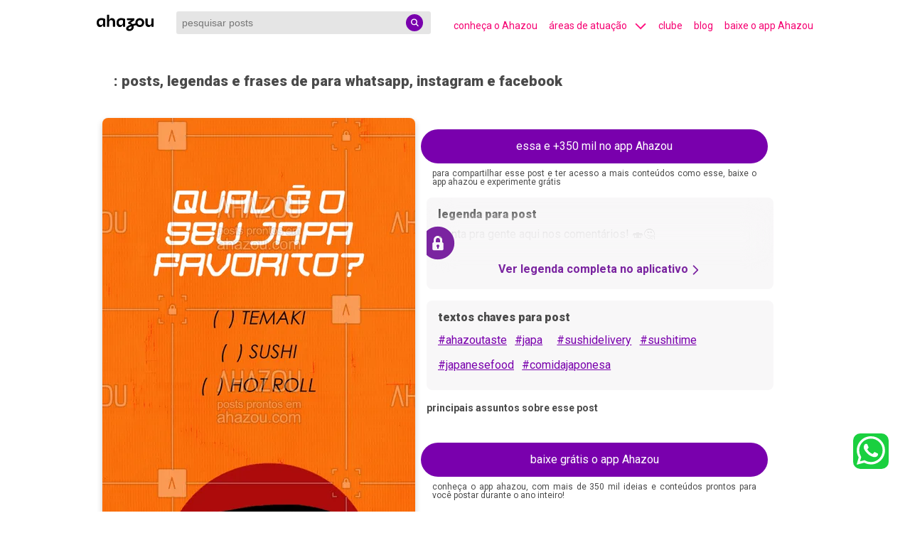

--- FILE ---
content_type: text/html; charset=utf-8
request_url: https://descubra.ahazou.com/post/stories-imagem-frase-cozinha-japonesa-enquete-78348a1d
body_size: 25153
content:
<!DOCTYPE html><html lang="pt-br" amp i-amphtml-binding i-amphtml-layout i-amphtml-no-boilerplate transformed="self;v=1"><head><meta charset="utf-8"><meta name="viewport" content="width=device-width,minimum-scale=1,initial-scale=1"><link rel="preconnect" href="https://img.ahazou.com"><link rel="dns-prefetch" href="https://img.ahazou.com"><link rel="preconnect" href="https://rsms.me"><link rel="dns-prefetch" href="https://rsms.me"><link rel="preconnect" href="https://fonts.googleapis.com"><link rel="preconnect" href="https://fonts.gstatic.com"><link rel="dns-prefetch" href="https://fonts.gstatic.com"><link rel="preload" href="https://img.ahazou.com/tr:n-ahzdcb-story/ahz-posts/86c2dc21-3b4a-4464-8559-53d0d51b1517/midia/stories-abea6239-aad5-40e2-83e6-2011bea7f237.png" as="image" data-hero media="(min-width: 500px)"><meta name="twitter:card" content="summary_large_image" class="jsx-14e963cd6cf0c6a5"><meta property="twitter:domain" content="descubra.ahazou.com" class="jsx-14e963cd6cf0c6a5"><meta property="twitter:url" content="https://descubra.ahazou.com/" class="jsx-14e963cd6cf0c6a5"><meta name="twitter:title" content="posts, legendas e frases de , " class="jsx-14e963cd6cf0c6a5"><meta name="title" content="posts, legendas e frases de , " class="jsx-14e963cd6cf0c6a5"><meta name="twitter:description" content="posts, legendas e frases de , Conta pra gente aqui nos comentários! 🍣🤔
#ahazoutaste #japa  #sushidelivery  #sushitime  #japanesefood  #comidajaponesa . " class="jsx-14e963cd6cf0c6a5"><meta name="twitter:image" content="https://descubra.ahazou.com/static/img/home-seo.png" class="jsx-14e963cd6cf0c6a5"><meta name="twitter:creator" content="@ahazouapp" class="jsx-14e963cd6cf0c6a5"><meta name="description" content="posts, legendas e frases de , Conta pra gente aqui nos comentários! 🍣🤔
#ahazoutaste #japa  #sushidelivery  #sushitime  #japanesefood  #comidajaponesa . " class="jsx-14e963cd6cf0c6a5"><meta name="keywords" content="posts, legendas e frases, , " class="jsx-14e963cd6cf0c6a5"><meta property="og:locale" content="pt_BR" class="jsx-14e963cd6cf0c6a5"><meta property="og:title" content="posts, legendas e frases de , " class="jsx-14e963cd6cf0c6a5"><meta property="og:type" content="website" class="jsx-14e963cd6cf0c6a5"><meta property="og:description" content="posts, legendas e frases de , Conta pra gente aqui nos comentários! 🍣🤔
#ahazoutaste #japa  #sushidelivery  #sushitime  #japanesefood  #comidajaponesa . " class="jsx-14e963cd6cf0c6a5"><meta property="og:image" content="https://descubra.ahazou.com/static/img/home-seo.png" class="jsx-14e963cd6cf0c6a5"><meta property="og:image:type" content="image/jpeg" class="jsx-14e963cd6cf0c6a5"><meta property="og:image:width" content="96" class="jsx-14e963cd6cf0c6a5"><meta property="og:image:height" content="96" class="jsx-14e963cd6cf0c6a5"><meta property="og:site_name" content="posts, legendas e frases de , " class="jsx-14e963cd6cf0c6a5"><meta property="og:url" content="https://descubra.ahazou.com/post/stories-imagem-frase-cozinha-japonesa-enquete-78348a1d" class="jsx-14e963cd6cf0c6a5"><meta name="robots" content="index, follow" class="jsx-14e963cd6cf0c6a5"><meta name="next-head-count" content="26"><meta name="theme-color" content="#000000"><meta name="application-name" content=" "><meta name="msapplication-TileColor" content="#000000"><meta name="msapplication-TileImage" content="favicon/mstile-144x144.png"><meta name="msapplication-square70x70logo" content="favicon/mstile-70x70.png"><meta name="msapplication-square150x150logo" content="favicon/mstile-150x150.png"><meta name="msapplication-wide310x150logo" content="favicon/mstile-310x150.png"><meta name="msapplication-square310x310logo" content="favicon/mstile-310x310.png"><meta name="next-font-preconnect"><style amp-runtime i-amphtml-version="012507172035000">html{overflow-x:hidden!important}html.i-amphtml-fie{height:100%!important;width:100%!important}html:not([amp4ads]),html:not([amp4ads]) body{height:auto!important}html:not([amp4ads]) body{margin:0!important}body{-webkit-text-size-adjust:100%;-moz-text-size-adjust:100%;-ms-text-size-adjust:100%;text-size-adjust:100%}html.i-amphtml-singledoc.i-amphtml-embedded{-ms-touch-action:pan-y pinch-zoom;touch-action:pan-y pinch-zoom}html.i-amphtml-fie>body,html.i-amphtml-singledoc>body{overflow:visible!important}html.i-amphtml-fie:not(.i-amphtml-inabox)>body,html.i-amphtml-singledoc:not(.i-amphtml-inabox)>body{position:relative!important}html.i-amphtml-ios-embed-legacy>body{overflow-x:hidden!important;overflow-y:auto!important;position:absolute!important}html.i-amphtml-ios-embed{overflow-y:auto!important;position:static}#i-amphtml-wrapper{overflow-x:hidden!important;overflow-y:auto!important;position:absolute!important;top:0!important;left:0!important;right:0!important;bottom:0!important;margin:0!important;display:block!important}html.i-amphtml-ios-embed.i-amphtml-ios-overscroll,html.i-amphtml-ios-embed.i-amphtml-ios-overscroll>#i-amphtml-wrapper{-webkit-overflow-scrolling:touch!important}#i-amphtml-wrapper>body{position:relative!important;border-top:1px solid transparent!important}#i-amphtml-wrapper+body{visibility:visible}#i-amphtml-wrapper+body .i-amphtml-lightbox-element,#i-amphtml-wrapper+body[i-amphtml-lightbox]{visibility:hidden}#i-amphtml-wrapper+body[i-amphtml-lightbox] .i-amphtml-lightbox-element{visibility:visible}#i-amphtml-wrapper.i-amphtml-scroll-disabled,.i-amphtml-scroll-disabled{overflow-x:hidden!important;overflow-y:hidden!important}amp-instagram{padding:54px 0px 0px!important;background-color:#fff}amp-iframe iframe{box-sizing:border-box!important}[amp-access][amp-access-hide]{display:none}[subscriptions-dialog],body:not(.i-amphtml-subs-ready) [subscriptions-action],body:not(.i-amphtml-subs-ready) [subscriptions-section]{display:none!important}amp-experiment,amp-live-list>[update]{display:none}amp-list[resizable-children]>.i-amphtml-loading-container.amp-hidden{display:none!important}amp-list [fetch-error],amp-list[load-more] [load-more-button],amp-list[load-more] [load-more-end],amp-list[load-more] [load-more-failed],amp-list[load-more] [load-more-loading]{display:none}amp-list[diffable] div[role=list]{display:block}amp-story-page,amp-story[standalone]{min-height:1px!important;display:block!important;height:100%!important;margin:0!important;padding:0!important;overflow:hidden!important;width:100%!important}amp-story[standalone]{background-color:#000!important;position:relative!important}amp-story-page{background-color:#757575}amp-story .amp-active>div,amp-story .i-amphtml-loader-background{display:none!important}amp-story-page:not(:first-of-type):not([distance]):not([active]){transform:translateY(1000vh)!important}amp-autocomplete{position:relative!important;display:inline-block!important}amp-autocomplete>input,amp-autocomplete>textarea{padding:0.5rem;border:1px solid rgba(0,0,0,.33)}.i-amphtml-autocomplete-results,amp-autocomplete>input,amp-autocomplete>textarea{font-size:1rem;line-height:1.5rem}[amp-fx^=fly-in]{visibility:hidden}amp-script[nodom],amp-script[sandboxed]{position:fixed!important;top:0!important;width:1px!important;height:1px!important;overflow:hidden!important;visibility:hidden}
/*# sourceURL=/css/ampdoc.css*/[hidden]{display:none!important}.i-amphtml-element{display:inline-block}.i-amphtml-blurry-placeholder{transition:opacity 0.3s cubic-bezier(0.0,0.0,0.2,1)!important;pointer-events:none}[layout=nodisplay]:not(.i-amphtml-element){display:none!important}.i-amphtml-layout-fixed,[layout=fixed][width][height]:not(.i-amphtml-layout-fixed){display:inline-block;position:relative}.i-amphtml-layout-responsive,[layout=responsive][width][height]:not(.i-amphtml-layout-responsive),[width][height][heights]:not([layout]):not(.i-amphtml-layout-responsive),[width][height][sizes]:not(img):not([layout]):not(.i-amphtml-layout-responsive){display:block;position:relative}.i-amphtml-layout-intrinsic,[layout=intrinsic][width][height]:not(.i-amphtml-layout-intrinsic){display:inline-block;position:relative;max-width:100%}.i-amphtml-layout-intrinsic .i-amphtml-sizer{max-width:100%}.i-amphtml-intrinsic-sizer{max-width:100%;display:block!important}.i-amphtml-layout-container,.i-amphtml-layout-fixed-height,[layout=container],[layout=fixed-height][height]:not(.i-amphtml-layout-fixed-height){display:block;position:relative}.i-amphtml-layout-fill,.i-amphtml-layout-fill.i-amphtml-notbuilt,[layout=fill]:not(.i-amphtml-layout-fill),body noscript>*{display:block;overflow:hidden!important;position:absolute;top:0;left:0;bottom:0;right:0}body noscript>*{position:absolute!important;width:100%;height:100%;z-index:2}body noscript{display:inline!important}.i-amphtml-layout-flex-item,[layout=flex-item]:not(.i-amphtml-layout-flex-item){display:block;position:relative;-ms-flex:1 1 auto;flex:1 1 auto}.i-amphtml-layout-fluid{position:relative}.i-amphtml-layout-size-defined{overflow:hidden!important}.i-amphtml-layout-awaiting-size{position:absolute!important;top:auto!important;bottom:auto!important}i-amphtml-sizer{display:block!important}@supports (aspect-ratio:1/1){i-amphtml-sizer.i-amphtml-disable-ar{display:none!important}}.i-amphtml-blurry-placeholder,.i-amphtml-fill-content{display:block;height:0;max-height:100%;max-width:100%;min-height:100%;min-width:100%;width:0;margin:auto}.i-amphtml-layout-size-defined .i-amphtml-fill-content{position:absolute;top:0;left:0;bottom:0;right:0}.i-amphtml-replaced-content,.i-amphtml-screen-reader{padding:0!important;border:none!important}.i-amphtml-screen-reader{position:fixed!important;top:0px!important;left:0px!important;width:4px!important;height:4px!important;opacity:0!important;overflow:hidden!important;margin:0!important;display:block!important;visibility:visible!important}.i-amphtml-screen-reader~.i-amphtml-screen-reader{left:8px!important}.i-amphtml-screen-reader~.i-amphtml-screen-reader~.i-amphtml-screen-reader{left:12px!important}.i-amphtml-screen-reader~.i-amphtml-screen-reader~.i-amphtml-screen-reader~.i-amphtml-screen-reader{left:16px!important}.i-amphtml-unresolved{position:relative;overflow:hidden!important}.i-amphtml-select-disabled{-webkit-user-select:none!important;-ms-user-select:none!important;user-select:none!important}.i-amphtml-notbuilt,[layout]:not(.i-amphtml-element),[width][height][heights]:not([layout]):not(.i-amphtml-element),[width][height][sizes]:not(img):not([layout]):not(.i-amphtml-element){position:relative;overflow:hidden!important;color:transparent!important}.i-amphtml-notbuilt:not(.i-amphtml-layout-container)>*,[layout]:not([layout=container]):not(.i-amphtml-element)>*,[width][height][heights]:not([layout]):not(.i-amphtml-element)>*,[width][height][sizes]:not([layout]):not(.i-amphtml-element)>*{display:none}amp-img:not(.i-amphtml-element)[i-amphtml-ssr]>img.i-amphtml-fill-content{display:block}.i-amphtml-notbuilt:not(.i-amphtml-layout-container),[layout]:not([layout=container]):not(.i-amphtml-element),[width][height][heights]:not([layout]):not(.i-amphtml-element),[width][height][sizes]:not(img):not([layout]):not(.i-amphtml-element){color:transparent!important;line-height:0!important}.i-amphtml-ghost{visibility:hidden!important}.i-amphtml-element>[placeholder],[layout]:not(.i-amphtml-element)>[placeholder],[width][height][heights]:not([layout]):not(.i-amphtml-element)>[placeholder],[width][height][sizes]:not([layout]):not(.i-amphtml-element)>[placeholder]{display:block;line-height:normal}.i-amphtml-element>[placeholder].amp-hidden,.i-amphtml-element>[placeholder].hidden{visibility:hidden}.i-amphtml-element:not(.amp-notsupported)>[fallback],.i-amphtml-layout-container>[placeholder].amp-hidden,.i-amphtml-layout-container>[placeholder].hidden{display:none}.i-amphtml-layout-size-defined>[fallback],.i-amphtml-layout-size-defined>[placeholder]{position:absolute!important;top:0!important;left:0!important;right:0!important;bottom:0!important;z-index:1}amp-img[i-amphtml-ssr]:not(.i-amphtml-element)>[placeholder]{z-index:auto}.i-amphtml-notbuilt>[placeholder]{display:block!important}.i-amphtml-hidden-by-media-query{display:none!important}.i-amphtml-element-error{background:red!important;color:#fff!important;position:relative!important}.i-amphtml-element-error:before{content:attr(error-message)}i-amp-scroll-container,i-amphtml-scroll-container{position:absolute;top:0;left:0;right:0;bottom:0;display:block}i-amp-scroll-container.amp-active,i-amphtml-scroll-container.amp-active{overflow:auto;-webkit-overflow-scrolling:touch}.i-amphtml-loading-container{display:block!important;pointer-events:none;z-index:1}.i-amphtml-notbuilt>.i-amphtml-loading-container{display:block!important}.i-amphtml-loading-container.amp-hidden{visibility:hidden}.i-amphtml-element>[overflow]{cursor:pointer;position:relative;z-index:2;visibility:hidden;display:initial;line-height:normal}.i-amphtml-layout-size-defined>[overflow]{position:absolute}.i-amphtml-element>[overflow].amp-visible{visibility:visible}template{display:none!important}.amp-border-box,.amp-border-box *,.amp-border-box :after,.amp-border-box :before{box-sizing:border-box}amp-pixel{display:none!important}amp-analytics,amp-auto-ads,amp-story-auto-ads{position:fixed!important;top:0!important;width:1px!important;height:1px!important;overflow:hidden!important;visibility:hidden}amp-story{visibility:hidden!important}html.i-amphtml-fie>amp-analytics{position:initial!important}[visible-when-invalid]:not(.visible),form [submit-error],form [submit-success],form [submitting]{display:none}amp-accordion{display:block!important}@media (min-width:1px){:where(amp-accordion>section)>:first-child{margin:0;background-color:#efefef;padding-right:20px;border:1px solid #dfdfdf}:where(amp-accordion>section)>:last-child{margin:0}}amp-accordion>section{float:none!important}amp-accordion>section>*{float:none!important;display:block!important;overflow:hidden!important;position:relative!important}amp-accordion,amp-accordion>section{margin:0}amp-accordion:not(.i-amphtml-built)>section>:last-child{display:none!important}amp-accordion:not(.i-amphtml-built)>section[expanded]>:last-child{display:block!important}
/*# sourceURL=/css/ampshared.css*/</style><script async src="https://cdn.ampproject.org/v0.mjs" type="module" crossorigin="anonymous"></script><script async nomodule src="https://cdn.ampproject.org/v0.js" crossorigin="anonymous"></script><script async custom-element="amp-accordion" src="https://cdn.ampproject.org/v0/amp-accordion-0.1.mjs" type="module" crossorigin="anonymous"></script><script async nomodule src="https://cdn.ampproject.org/v0/amp-accordion-0.1.js" crossorigin="anonymous" custom-element="amp-accordion"></script><script async src="https://cdn.ampproject.org/v0/amp-analytics-0.1.mjs" custom-element="amp-analytics" type="module" crossorigin="anonymous"></script><script async nomodule src="https://cdn.ampproject.org/v0/amp-analytics-0.1.js" crossorigin="anonymous" custom-element="amp-analytics"></script><script async src="https://cdn.ampproject.org/v0/amp-animation-0.1.mjs" custom-element="amp-animation" type="module" crossorigin="anonymous"></script><script async nomodule src="https://cdn.ampproject.org/v0/amp-animation-0.1.js" crossorigin="anonymous" custom-element="amp-animation"></script><script async custom-element="amp-bind" src="https://cdn.ampproject.org/v0/amp-bind-0.1.mjs" type="module" crossorigin="anonymous"></script><script async nomodule src="https://cdn.ampproject.org/v0/amp-bind-0.1.js" crossorigin="anonymous" custom-element="amp-bind"></script><script custom-element="amp-carousel" src="https://cdn.ampproject.org/v0/amp-carousel-0.1.mjs" async type="module" crossorigin="anonymous"></script><script async nomodule src="https://cdn.ampproject.org/v0/amp-carousel-0.1.js" crossorigin="anonymous" custom-element="amp-carousel"></script><script async src="https://cdn.ampproject.org/v0/amp-form-0.1.mjs" custom-element="amp-form" type="module" crossorigin="anonymous"></script><script async nomodule src="https://cdn.ampproject.org/v0/amp-form-0.1.js" crossorigin="anonymous" custom-element="amp-form"></script><script async src="https://cdn.ampproject.org/v0/amp-sidebar-0.1.mjs" custom-element="amp-sidebar" type="module" crossorigin="anonymous"></script><script async nomodule src="https://cdn.ampproject.org/v0/amp-sidebar-0.1.js" crossorigin="anonymous" custom-element="amp-sidebar"></script><link rel="icon" type="image/png" href="/favicon-32x32.png" sizes="32x32"><link rel="icon" type="image/png" href="/favicon-16x16.png" sizes="16x16"><link rel="icon" type="image/png" href="/favicon/favicon-196x196.png" sizes="196x196"><link rel="icon" type="image/png" href="/favicon/favicon-96x96.png" sizes="96x96"><link rel="icon" type="image/png" href="/favicon/favicon-32x32.png" sizes="32x32"><link rel="icon" type="image/png" href="/favicon/favicon-16x16.png" sizes="16x16"><link rel="icon" type="image/png" href="/favicon/favicon-128.png" sizes="128x128"><link href="https://fonts.googleapis.com/css2?family=Roboto:wght@100;300;400;500;700;900&amp;display=swap" rel="stylesheet"><title class="jsx-14e963cd6cf0c6a5">posts, legendas e frases de ,</title><link rel="canonical" href="https://descubra.ahazou.com/post/stories-imagem-frase-cozinha-japonesa-enquete-78348a1d" class="jsx-14e963cd6cf0c6a5"><link rel="amphtml" href="https://descubra.ahazou.com/post/stories-imagem-frase-cozinha-japonesa-enquete-78348a1d" class="jsx-14e963cd6cf0c6a5"><script type="application/ld+json" class="jsx-5bcad8648cbc7815">{"@context":"https://schema.org","@type":"ImageObject","mainEntityOfPage":{"@type":"WebPage","@id":"https://descubra.ahazou.com"},"id":"stories-imagem-frase-cozinha-japonesa-enquete-78348a1d","contentUrl":"https://img.ahazou.com/tr:n-ahzdcb-story/ahz-posts/86c2dc21-3b4a-4464-8559-53d0d51b1517/midia/stories-abea6239-aad5-40e2-83e6-2011bea7f237.png","thumbnailUrl":"https://img.ahazou.com/tr:n-ahzdcb-story/ahz-posts/86c2dc21-3b4a-4464-8559-53d0d51b1517/midia/stories-abea6239-aad5-40e2-83e6-2011bea7f237.png","fileFormat":"image/webp","sourceOrganization":"Ahazou.com","headline":"foto, imagem, post e frase para redes sociais","image":["https://img.ahazou.com/tr:n-ahzdcb-story/ahz-posts/86c2dc21-3b4a-4464-8559-53d0d51b1517/midia/stories-abea6239-aad5-40e2-83e6-2011bea7f237.png","https://img.ahazou.com/tr:n-ahzdcb-story/ahz-posts/86c2dc21-3b4a-4464-8559-53d0d51b1517/midia/stories-abea6239-aad5-40e2-83e6-2011bea7f237.png"],"author":{"@type":"Organization","name":"Ahazou","member":{"@type":"Person","givenName":"Thiago Thadeu Natal"}},"datePublished":"2021-09-26T18:42:35.000Z","dateModified":null,"dateCreated":null,"name":"stories-imagem-frase-cozinha-japonesa-enquete-78348a1d","width":380,"height":675,"text":"posts, legendas e frases de  para whatsapp, instagram e facebook: Conta pra gente aqui nos comentários! 🍣🤔\n#ahazoutaste #japa  #sushidelivery  #sushitime  #japanesefood  #comidajaponesa ","license":"https://ahazou.com","acquireLicensePage":"https://ahazou.com/#planos","url":"https://descubra.ahazou.com/post/stories-imagem-frase-cozinha-japonesa-enquete-78348a1d","publisher":{"@type":"Organization","name":"Ahazou","logo":{"@type":"ImageObject","url":"https://descubra.ahazou.com/static/img/logo.svg"}},"keywords":"","genre":"https://descubra.ahazou.com/categoria/undefined"}</script><link rel="apple-touch-icon" href="/logo192.png"><link rel="apple-touch-icon-precomposed" sizes="57x57" href="/favicon/apple-touch-icon-57x57.png"><link rel="apple-touch-icon-precomposed" sizes="114x114" href="/favicon/apple-touch-icon-114x114.png"><link rel="apple-touch-icon-precomposed" sizes="72x72" href="/favicon/apple-touch-icon-72x72.png"><link rel="apple-touch-icon-precomposed" sizes="144x144" href="/favicon/apple-touch-icon-144x144.png"><link rel="apple-touch-icon-precomposed" sizes="60x60" href="/favicon/apple-touch-icon-60x60.png"><link rel="apple-touch-icon-precomposed" sizes="120x120" href="/favicon/apple-touch-icon-120x120.png"><link rel="apple-touch-icon-precomposed" sizes="76x76" href="/favicon/apple-touch-icon-76x76.png"><link rel="apple-touch-icon-precomposed" sizes="152x152" href="/favicon/apple-touch-icon-152x152.png"><script type="application/ld+json">[{"@context":"https://schema.org","@type":"Organization","url":"https://descubra.ahazou.com","logo":"https://descubra.ahazou.com/static/img/logo.svg"},{"@context":"https://schema.org","@type":"WebSite","url":"https://descubra.ahazou.com","potentialAction":{"@type":"SearchAction","target":"https://descubra.ahazou.com/frases/{search_term_string}/1","query-input":"required name=search_term_string"}}]</script><link rel="manifest" href="/manifest.json"><style amp-custom>.segment-drawer.jsx-14e963cd6cf0c6a5{position:fixed;top:58px;left:0;padding:24px;margin:0 108px;z-index:9999;background:#7a24a0;-webkit-box-shadow:0 5px 24px rgba(0,0,0,.32);-moz-box-shadow:0 5px 24px rgba(0,0,0,.32);box-shadow:0 5px 24px rgba(0,0,0,.32);-webkit-border-radius:8px;-moz-border-radius:8px;border-radius:8px;max-height:355px;overflow-y:auto;width:90%}.segment-container.jsx-14e963cd6cf0c6a5{-webkit-box-flex:1;-webkit-flex:1 0 50%;-moz-box-flex:1;-ms-flex:1 0 50%;flex:1 0 50%;min-height:50px;-webkit-box-sizing:border-box;-moz-box-sizing:border-box;box-sizing:border-box;padding:10px;display:grid;grid-template-columns:repeat(6,1fr);grid-gap:10px}.segment-title.jsx-14e963cd6cf0c6a5{font-style:normal;font-weight:600;font-size:16px;line-height:19px;color:#fff}.list-sub-segments.jsx-14e963cd6cf0c6a5{margin-top:8px;font-style:normal;font-weight:300;font-size:12px;line-height:15px;text-decoration:none;color:#fff}.no-underline.jsx-14e963cd6cf0c6a5{text-decoration:none}.see-more.jsx-5bcad8648cbc7815{top:95%;-webkit-transform:translateY(-70%);-moz-transform:translateY(-70%);-ms-transform:translateY(-70%);-o-transform:translateY(-70%);transform:translateY(-70%);margin:auto;height:50px;width:100%;position:absolute;background:-webkit-linear-gradient(top,hsla(300,7%,97%,.43) 0,#f8f7f8 22.92%,#f8f7f8);background:-moz-linear-gradient(top,hsla(300,7%,97%,.43) 0,#f8f7f8 22.92%,#f8f7f8 100%);background:-o-linear-gradient(top,hsla(300,7%,97%,.43) 0,#f8f7f8 22.92%,#f8f7f8 100%);background:linear-gradient(180deg,hsla(300,7%,97%,.43) 0,#f8f7f8 22.92%,#f8f7f8);-webkit-filter:blur(13px);filter:blur(13px)}.marginl2.jsx-5bcad8648cbc7815{margin-left:1rem}@media(max-width:550px){.marginl2.jsx-5bcad8648cbc7815{margin-left:0}}html{font-family:Roboto,sans-serif;line-height:1.15;-ms-text-size-adjust:100%;-webkit-text-size-adjust:100%}body{margin:0}div[horizontal=true]{overflow:hidden}figcaption,figure,main{display:block}main{max-width:1024px;margin:0 auto}.carousel-item{background-color:hsla(0,0%,100%,.87);position:absolute;top:70px;width:100%;height:50%;text-align:center}article,aside,footer,header,nav,section{display:block}progress{display:inline-block;vertical-align:baseline}textarea{overflow:auto}[type=checkbox],[type=radio]{-webkit-box-sizing:border-box;-moz-box-sizing:border-box;box-sizing:border-box;padding:0}[type=number]::-webkit-inner-spin-button,[type=number]::-webkit-outer-spin-button{height:auto}[type=search]{-webkit-appearance:textfield;outline-offset:-2px}[type=search]::-webkit-search-cancel-button,[type=search]::-webkit-search-decoration{-webkit-appearance:none}::-webkit-file-upload-button{-webkit-appearance:button;font:inherit}.carousel-nav .amp-scrollable-carousel-slide{display:-webkit-inline-box;display:-webkit-inline-flex;display:-moz-inline-box;display:-ms-inline-flexbox;display:inline-flex;-webkit-box-orient:vertical;-webkit-box-direction:normal;-webkit-flex-direction:column;-moz-box-orient:vertical;-moz-box-direction:normal;-ms-flex-direction:column;flex-direction:column}.arrow-color-pink{color:#ff0f7e}.arrow-color-pink,.arrow-color-white{margin-bottom:-5px;margin-left:10px}.amp-headerbar+:not(amp-sidebar),.amp-headerbar+amp-sidebar+*{margin-top:3.5rem}.cookie-script-container{min-height:10px}.cookie-popup-container,.cookie-script-container{display:grid;position:fixed;bottom:0;left:0;right:0}.cookie-popup-container{min-height:120px;padding:1rem;background:#353535;opacity:1;-webkit-box-shadow:0 -4px 8px rgba(0,0,0,.25);-moz-box-shadow:0 -4px 8px rgba(0,0,0,.25);box-shadow:0 -4px 8px rgba(0,0,0,.25);z-index:50}.opacity1{opacity:1}.cookies-accept-button{-webkit-border-radius:8px;-moz-border-radius:8px;border-radius:8px;max-width:100px;margin-top:15px;background-color:#ffd42d;border:none;padding:10px;cursor:pointer}.cookies-buttons-container{display:-webkit-box;display:-webkit-flex;display:-moz-box;display:-ms-flexbox;display:flex;-webkit-box-pack:center;-webkit-justify-content:center;-moz-box-pack:center;-ms-flex-pack:center;justify-content:center}.cookies-vetar-button{-webkit-border-radius:8px;-moz-border-radius:8px;border-radius:8px;max-width:100px;margin-top:15px;background-color:#ff0f7e;border:none;padding:10px;cursor:pointer;margin-left:10px}.app-pop-up-container{cursor:pointer;position:fixed;bottom:0;left:0;right:0;padding:1rem;background:#7900ad;-webkit-box-shadow:0 -4px 8px rgba(0,0,0,.25);-moz-box-shadow:0 -4px 8px rgba(0,0,0,.25);box-shadow:0 -4px 8px rgba(0,0,0,.25);opacity:.95;-webkit-border-radius:8px 8px 0 0;-moz-border-radius:8px 8px 0 0;border-radius:8px 8px 0 0;z-index:30}.app-pop-up-content{display:-webkit-box;display:-webkit-flex;display:-moz-box;display:-ms-flexbox;display:flex;-webkit-box-pack:justify;-webkit-justify-content:space-between;-moz-box-pack:justify;-ms-flex-pack:justify;justify-content:space-between;-webkit-box-align:center;-webkit-align-items:center;-moz-box-align:center;-ms-flex-align:center;align-items:center}.mr-auto{margin-right:auto}.ml-auto{margin-left:auto}.amp-nav a,.amp-navbar-trigger,.amp-sidebar-faq a{cursor:pointer;text-decoration:none}.amp-sidebar{background-color:#3a0053;color:#fff;min-width:300px;width:100%}.accordion-container{font-size:16px;background-color:#3a0053;border:none}.accordion-content{font-size:14px;list-style-type:disc}.nav-accordio-section{background-color:#3a0053;color:#fff;margin-bottom:2rem}.nav-nested-child{display:-webkit-box;display:-webkit-flex;display:-moz-box;display:-ms-flexbox;display:flex;-webkit-box-pack:justify;-webkit-justify-content:space-between;-moz-box-pack:justify;-ms-flex-pack:justify;justify-content:space-between;background-color:#3a0053;border:none}.amp-sidebar-header{line-height:3.5rem;min-height:3.5rem}.amp-sidebar .amp-dropdown header,.amp-sidebar .amp-dropdown-item,.amp-sidebar .amp-faq-item,.amp-sidebar .amp-nav-item,.amp-sidebar .amp-social-follow{margin:0 0 2rem}.amp-sidebar .amp-nav-dropdown{margin:0}.amp-sidebar .amp-navbar-trigger{line-height:inherit}.amp-sidebar-link--active:after{content:"";width:100%;height:2px;display:block;background-color:#f50072;position:absolute;margin-top:4px}.amp-search-field{height:32px;background-color:rgba(0,0,0,.1);border:none;padding:0 28px 0 8px;font-size:.875rem;-webkit-border-radius:3px;-moz-border-radius:3px;border-radius:3px}.amp-container{margin:0 auto;width:1024px}.amp-headerbar,.amp-headerbar-height{height:64px}.amp-headerbar{height:64px;background-color:#fff;color:#f50072;z-index:10}.amp-headerbar-nav .amp-nav-item{padding:0 1rem;background:transparent;opacity:.8}.amp-headerbar-nav{line-height:3.5rem}.amp-nav-item:active,.amp-nav-item:focus,.amp-nav-item:hover{opacity:1}.amp-navbar-trigger:focus{outline:none}.amp-navbar-trigger{line-height:2rem;font-size:1.25rem}.amp-headerbar-nav{-webkit-box-flex:1;-ms-flex:1;-webkit-flex:1;-moz-box-flex:1;flex:1}.amp-nav-desk{display:-webkit-box;display:-webkit-flex;display:-moz-box;display:-ms-flexbox;display:flex;width:115vw}ul.list-reset.amp-nav-desk li{padding-left:16px;font-size:14px;white-space:nowrap}a{background-color:transparent;-webkit-text-decoration-skip:objects}a:active,a:hover{outline-width:0}.flex-auto{-webkit-box-flex:1;-ms-flex:1 1 auto;-webkit-flex:1 1 auto;-moz-box-flex:1;flex:1 1 auto;min-width:0;min-height:0}.flex-end{-webkit-box-pack:end;-webkit-justify-content:flex-end;-moz-box-pack:end;-ms-flex-pack:end;justify-content:flex-end}.flex-start{-webkit-box-pack:start;-webkit-justify-content:flex-start;-moz-box-pack:start;-ms-flex-pack:start;justify-content:flex-start}.fixed{position:fixed}.trasform-vertical-middle-negative{-webkit-transform:translateY(-50%);-moz-transform:translateY(-50%);-ms-transform:translateY(-50%);-o-transform:translateY(-50%);transform:translateY(-50%)}.top-0{top:0}.top-middle{top:50%}.left-0{left:0}.right-0{right:0}.min-w-25{min-width:25px}.display-none{display:none}.text-center{items-align:center;text-align:center;margin:auto}.items-center{-webkit-box-align:center;-ms-flex-align:center;-webkit-align-items:center;-moz-box-align:center;align-items:center}.justify-between{-webkit-box-pack:justify;-ms-flex-pack:justify;-webkit-justify-content:space-between;-moz-box-pack:justify;justify-content:space-between}.border-box{-webkit-box-sizing:border-box;-moz-box-sizing:border-box;box-sizing:border-box}.pl3{padding-left:1.5rem}.pr3{padding-right:1.5rem}.pr2{padding-right:.5rem}.px3{padding-left:1.5rem;padding-right:1.5rem}.pt1{padding-top:.5rem}.pt3{padding-top:1.5rem}.list-reset{list-style:none;padding-left:0}.text-decoration-none{text-decoration:none}.block{display:block}.relative{position:relative}.backdrop{position:fixed;width:100%;height:100%;top:0;left:0;background:rgba(0,0,0,.3);z-index:200}.absolute{position:absolute}.mb5{margin-bottom:1rem}.bg-primary-dark{background-color:#3a0053}.c-contrast,.c-contrast:visited{color:#ff278c;fill:#ff278c}.displayL{font-weight:900;font-size:28px}.displayM{font-weight:900;font-size:19px}a,a:active,a:visited{color:inherit}.trasform-vertical-middle{-webkit-transform:translateY(50%);-moz-transform:translateY(50%);-ms-transform:translateY(50%);-o-transform:translateY(50%);transform:translateY(50%)}@-webkit-keyframes a{to{opacity:1}}@-moz-keyframes a{to{opacity:1}}@-o-keyframes a{to{opacity:1}}@media(max-width:64.06rem){.sm-flex{display:-webkit-box;display:-webkit-flex;display:-moz-box;display:-ms-flexbox;display:flex}}@media(min-width:64.06rem){.lg-hide{display:none}.lg-text-center{items-align:center;text-align:center;margin:auto}}@media(min-width:52.06rem)and (max-width:64rem){.md-hide{display:none}.amp-container{width:100%}}@media(min-width:45.06rem)and (max-width:52rem){.sm-hide{display:none}.amp-container{width:100%}}@media(max-width:45rem){.xs-hide{display:none}.amp-container{width:100%}}figure{margin:0}hr{-webkit-box-sizing:content-box;-moz-box-sizing:content-box;box-sizing:content-box;height:0;overflow:visible}legend{-webkit-box-sizing:border-box;-moz-box-sizing:border-box;box-sizing:border-box;color:inherit;max-width:100%;padding:0;white-space:normal;max-height:7rem;-webkit-box-orient:vertical;display:block;display:-webkit-box;overflow:hidden;-o-text-overflow:ellipsis;text-overflow:ellipsis;-webkit-line-clamp:4}.amp-post-thumb{width:148px;height:236px}.amp-post-thumb-story{width:134px;height:236px}.discovery-vertical-list__content{position:relative;-webkit-box-sizing:border-box;-moz-box-sizing:border-box;box-sizing:border-box;width:100%;-webkit-column-width:140px;-moz-column-width:140px;column-width:140px;-webkit-column-gap:12px;-moz-column-gap:12px;column-gap:12px;margin:6px 0}.discovery-vertical-list__container{display:-webkit-box;display:-webkit-flex;display:-moz-box;display:-ms-flexbox;display:flex;-webkit-flex-wrap:wrap;-ms-flex-wrap:wrap;flex-wrap:wrap;-webkit-box-pack:space-evenly;-webkit-justify-content:space-evenly;-moz-box-pack:space-evenly;-ms-flex-pack:space-evenly;justify-content:space-evenly;text-align:-webkit-center}.discovery-vertical-list__content .amp-card{text-decoration:none;display:inline-block;margin:4px;-webkit-column-break-inside:avoid}.discovery-vertical-list__content figcaption{padding:12px;margin:0}.discovery-vertical-list__content legend{font-size:12px;font-weight:500}amp-carousel{max-width:1024px;margin:0 auto}amp-carousel>div{padding:0 6px}.text-white{color:#fff}.amp-banner-button,.amp-bottom-button,.amp-button,.amp-button-round,.amp-button-round-extra-small,.amp-button-round-small,.amp-button-small{display:-webkit-box;display:-webkit-flex;display:-moz-box;display:-ms-flexbox;display:flex;-webkit-box-align:center;-webkit-align-items:center;-moz-box-align:center;-ms-flex-align:center;align-items:center;-webkit-box-pack:center;-webkit-justify-content:center;-moz-box-pack:center;-ms-flex-pack:center;justify-content:center;border:none;letter-spacing:0;cursor:pointer;-webkit-transition:all .2s ease;-moz-transition:all .2s ease;-o-transition:all .2s ease;transition:all .2s ease;text-transform:none;text-decoration:none;line-height:1em;outline:none;-webkit-tap-highlight-color:transparent;height:48px;padding:0 calc(32px + 16px);font-size:1rem;-webkit-border-radius:48px;-moz-border-radius:48px;border-radius:48px;color:#53445b;background:#f3f2f4}.amp-button{margin-bottom:20px}.amp-button-round{background-repeat:no-repeat;-webkit-background-size:30px;-moz-background-size:30px;-o-background-size:30px;background-size:30px;background-position:50%;width:56px;height:56px;font-size:1.5rem;padding:0}.amp-button-round svg{width:36px}.amp-button-round-label{display:grid;width:100px;height:40px;white-space:normal;word-wrap:break-word}.amp-button-round-small{width:32px;height:32px;font-size:.875rem;padding:0}.amp-button-round-small svg{width:24px}.amp-button-round-extra-small{width:24px;height:24px;font-size:.75rem;padding:0}.amp-button-round-extra-small svg{width:18px}.amp-button-small{height:24px;font-size:.75rem;padding:0 8px}.amp-bottom-button{width:-webkit-fit-content;width:-moz-fit-content;width:fit-content;margin:30px auto}.mr-auto,.mx-auto{margin-right:auto}.mx-auto{margin-left:auto}.bg-light{background-color:#fff}.bg-primary{background-color:#7900ad}.bg-secondary{background-color:#f50072}.c-light,.c-light:visited{color:#fff;fill:#fff}.c-primary,.c-primary:visited{color:#7900ad;fill:#7900ad}@media only screen and (min-width:1024px){.amp-container{margin:0 auto;width:1024px}.amp-pagination{width:50%;margin:auto}.amp-banner-button,.amp-button{width:-webkit-fit-content;width:-moz-fit-content;width:fit-content;margin:0 auto}.amp-trial-section_button{margin:10px 0}.amp-footer__nav__download{text-align:center}}.amp-subtitle{font-size:20px;font-weight:900;margin-bottom:10px}.amp-subtitle,.amp-subtitle2{font-family:Roboto,sans-serif;line-height:103%;letter-spacing:0}.amp-subtitle2{font-size:16px;font-weight:800}.rounded{-webkit-border-radius:8px;-moz-border-radius:8px;border-radius:8px}.circle-rounded{-webkit-border-radius:100px;-moz-border-radius:100px;border-radius:100px}.more-details-container{max-width:600px;display:-webkit-box;display:-webkit-flex;display:-moz-box;display:-ms-flexbox;display:flex;-webkit-box-orient:vertical;-webkit-box-direction:normal;-webkit-flex-direction:column;-moz-box-orient:vertical;-moz-box-direction:normal;-ms-flex-direction:column;flex-direction:column;-webkit-box-pack:center;-webkit-justify-content:center;-moz-box-pack:center;-ms-flex-pack:center;justify-content:center;background-color:#f0b4f9;margin-bottom:10px;padding-bottom:10px;-webkit-border-radius:50px;-moz-border-radius:50px;border-radius:50px}.details-content,.more-details-container{-webkit-box-align:center;-webkit-align-items:center;-moz-box-align:center;-ms-flex-align:center;align-items:center}.details-content{display:grid;grid-template-columns:22%auto;justify-items:center;width:100%;margin-bottom:20px}.details-icon{margin-right:10px}.details-icon,.lock-icon{width:50px;height:50px}.details-text-container{display:-webkit-box;display:-webkit-flex;display:-moz-box;display:-ms-flexbox;display:flex;-webkit-box-orient:vertical;-webkit-box-direction:normal;-webkit-flex-direction:column;-moz-box-orient:vertical;-moz-box-direction:normal;-ms-flex-direction:column;flex-direction:column;-webkit-box-pack:center;-webkit-justify-content:center;-moz-box-pack:center;-ms-flex-pack:center;justify-content:center}.details-title{font-weight:600}.details-text,.details-title{font-size:14px;color:#8224af}.segment-list>div::-webkit-scrollbar{display:none}.segment-list>div{scrollbar-width:none}h1,h2,h3,h4,h5,h6{margin:0;padding:0;font-weight:600;letter-spacing:.06em;font-family:Roboto,sans-serif}.overflow-hidden{overflow:hidden}@media(min-width:490px)and (max-width:1024px){.amp-img{width:100%}img{image-resolution:552px 552px}}@media(max-width:490px){.amp-img{width:100%}}@media(max-width:353px){.amp-button{text-align:center}}.amp-footer{-webkit-box-orient:vertical;-webkit-box-direction:normal;-webkit-flex-direction:column;-moz-box-orient:vertical;-moz-box-direction:normal;-ms-flex-direction:column;flex-direction:column;background-color:#3a0053;border-top:4px solid#f50072}.amp-footer,.amp-footer__logo{display:-webkit-box;display:-webkit-flex;display:-moz-box;display:-ms-flexbox;display:flex}.amp-footer__logo{-webkit-box-pack:center;-webkit-justify-content:center;-moz-box-pack:center;-ms-flex-pack:center;justify-content:center;padding:0;width:100%}.amp-footer__nav__list__item__title.style-module_displayS__3dncV{font-size:14px;font-family:Roboto,sans-serif}.style-module_buttonS__2XfHq{font-size:16px inter;font-family:Roboto,sans-serif}.version{font-family:Roboto,sans-serif;font-size:8px;color:#e3e3e3;float:right;margin-bottom:0 0 5px}.amp-footer__logo svg{height:64px;width:106px;fill:#fff}.amp-footer__nav{display:grid;-webkit-box-orient:vertical;-webkit-box-direction:normal;-webkit-flex-direction:column;-moz-box-orient:vertical;-moz-box-direction:normal;-ms-flex-direction:column;flex-direction:column;padding-bottom:calc(32px + 4px)}.amp-footer__nav__list{list-style:none}.amp-footer__nav__list__item{color:#fff;margin-bottom:16px}.amp-footer__nav__list__item--address,.amp-footer__nav__list__item--flex{display:-webkit-box;display:-webkit-flex;display:-moz-box;display:-ms-flexbox;display:flex}.amp-footer__nav__list__item--address{-webkit-box-orient:vertical;-webkit-box-direction:normal;-webkit-flex-direction:column;-moz-box-orient:vertical;-moz-box-direction:normal;-ms-flex-direction:column;flex-direction:column}.amp-footer__nav__list__item__title{color:#ff58a6}.amp-footer__nav__list__item__anchor,.amp-footer__nav__list__item__anchor:visited{color:#fff;text-decoration:none}.amp-footer__nav__list__item__anchor:hover,.amp-footer__nav__list__item__anchor:visited{text-decoration:none}.amp-footer__nav__list__item__anchor:hover{color:#ff0f7e}.amp-footer__nav__list__item__icon{float:left;background-color:#fff;width:40px;height:40px;-webkit-border-radius:32px;-moz-border-radius:32px;border-radius:32px;margin-right:12px}.amp-footer__nav__list__item__icon--location{fill:#ff0f7e;-webkit-align-self:center;-ms-flex-item-align:center;align-self:center;float:left}.amp-footer__nav__list__item__icon--location>svg{width:32px;height:32px}.amp-footer__nav__list__item__icon .amp-footer__nav__list__item__icon__element{display:-webkit-box;display:-webkit-flex;display:-moz-box;display:-ms-flexbox;display:flex;-webkit-box-pack:center;-webkit-justify-content:center;-moz-box-pack:center;-ms-flex-pack:center;justify-content:center;-webkit-box-align:center;-webkit-align-items:center;-moz-box-align:center;-ms-flex-align:center;align-items:center;width:100%;height:100%}.amp-footer__nav__list__item__icon .amp-footer__nav__list__item__icon__element>svg{width:24px;height:24px}.amp-footer__nav__third_column{display:grid;grid-gap:16px}@media only screen and (min-width:720px){.amp-footer__logo{padding:34px 0}.amp-footer__nav{-webkit-flex-direction:unset;-ms-flex-direction:unset;flex-direction:unset;grid-template-areas:"firstColumn secondColumn thirdColumn""download download download";grid-gap:100px}.amp-footer__nav__first_column{grid-area:firstColumn}.amp-footer__nav__second_column{grid-area:secondColumn}.amp-footer__nav__download{grid-area:download;justify-self:center}.amp-footer__nav__third_column{grid-area:thirdColumn}}@media only screen and (max-width:500px){.whatsapp-container{z-index:10;bottom:20px;right:20px}}.whatsapp-container{padding:15px 10px 10px;cursor:pointer;display:-webkit-box;display:-webkit-flex;display:-moz-box;display:-ms-flexbox;display:flex;-webkit-box-pack:center;-webkit-justify-content:center;-moz-box-pack:center;-ms-flex-pack:center;justify-content:center;-webkit-box-align:center;-webkit-align-items:center;-moz-box-align:center;-ms-flex-align:center;align-items:center;items:center;-webkit-border-radius:10px;-moz-border-radius:10px;border-radius:10px;background-color:#1ad03f;position:fixed;bottom:60px;right:30px;width:50px;height:50px}.amp-carousel-button{-webkit-border-radius:15px;-moz-border-radius:15px;border-radius:15px}.banner-carousel-container{width:100vw;min-height:200px}@media only screen and (max-width:500px){.banner-carousel-container{width:100vw;min-height:300px}}.main-banner{width:100%;display:-webkit-box;display:-webkit-flex;display:-moz-box;display:-ms-flexbox;display:flex;-webkit-box-orient:vertical;-webkit-box-direction:normal;-webkit-flex-direction:column;-moz-box-orient:vertical;-moz-box-direction:normal;-ms-flex-direction:column;flex-direction:column;min-height:200px;-webkit-box-sizing:border-box;-moz-box-sizing:border-box;box-sizing:border-box;background-color:#3a0053;background-image:url(/static/img/liquid-background.svg);background-repeat:no-repeat;background-position:100%100%;-webkit-background-size:197px;-moz-background-size:197px;-o-background-size:197px;background-size:197px}.main-banner-editorial{margin:0 auto;text-align:center}.main-banner-editorial img{width:100%;height:auto;display:block}.ct-image-container{position:relative;width:100%;borderRadius:8px}.amp-title{font-size:30px;font-family:Roboto,sans-serif;font-weight:900;line-height:103%;letter-spacing:-1px}.error{width:100%;max-width:100%;-webkit-box-sizing:border-box;-moz-box-sizing:border-box;box-sizing:border-box;overflow-x:hidden;padding-top:64px}.error,.error__container{display:-webkit-box;display:-webkit-flex;display:-moz-box;display:-ms-flexbox;display:flex;-webkit-box-orient:vertical;-webkit-box-direction:normal;-webkit-flex-direction:column;-moz-box-orient:vertical;-moz-box-direction:normal;-ms-flex-direction:column;flex-direction:column}.error__container{-webkit-box-align:center;-webkit-align-items:center;-moz-box-align:center;-ms-flex-align:center;align-items:center}.error__wrapper{background:#fff;padding-bottom:calc(32px + 16px)}.error__header{margin:calc(32px + 16px)0 12px 0;display:-webkit-box;display:-webkit-flex;display:-moz-box;display:-ms-flexbox;display:flex;-webkit-box-orient:vertical;-webkit-box-direction:normal;-webkit-flex-direction:column;-moz-box-orient:vertical;-moz-box-direction:normal;-ms-flex-direction:column;flex-direction:column;text-align:center}.error__info{color:#19121c}.error__subtitle{margin-bottom:32px;color:#19121c}.error__categories{position:relative;background:#f8f7f8;padding-top:0;padding-bottom:24px;border-top:1px solid#f8f7f8}.error__categories-list{display:-webkit-box;display:-webkit-flex;display:-moz-box;display:-ms-flexbox;display:flex;-webkit-box-orient:vertical;-webkit-box-direction:normal;-webkit-flex-direction:column;-moz-box-orient:vertical;-moz-box-direction:normal;-ms-flex-direction:column;flex-direction:column}.error__categories-list,.error__categories-text{-webkit-box-align:center;-webkit-align-items:center;-moz-box-align:center;-ms-flex-align:center;align-items:center}.error__categories-text{position:relative;z-index:1}.error__categories-item{display:-webkit-box;display:-webkit-flex;display:-moz-box;display:-ms-flexbox;display:flex;-webkit-box-align:center;-webkit-align-items:center;-moz-box-align:center;-ms-flex-align:center;align-items:center;padding:16px 0;color:#fff}.error__categories-item-anchor{text-decoration:none}.error__categories-label{-webkit-box-align:center;-webkit-align-items:center;-moz-box-align:center;-ms-flex-align:center;align-items:center;text-decoration:none;display:-webkit-box;display:-webkit-flex;display:-moz-box;display:-ms-flexbox;display:flex;color:#fff}.error__categories-emoji{font-size:28px;margin-right:12px}.error__general-link{text-decoration:none}.error__button{margin:calc(24px*-1)auto 24px;padding:0 12px;background:#7900ad;color:#fff}.error__link{width:auto;display:-webkit-box;display:-webkit-flex;display:-moz-box;display:-ms-flexbox;display:flex;text-decoration:none}.error__text-break{display:block}.error__emoji{width:25px;height:auto;margin:0 calc(16px + .05em)0 .1em}@media only screen and (min-width:480px){.error__categories-list{-webkit-column-count:2;-moz-column-count:2;column-count:2;-webkit-column-gap:12px;-moz-column-gap:12px;column-gap:12px;display:block;padding:24px}.error__categories-item{width:100%;display:inline-block;vertical-align:top;padding:calc(4px + 12px)12px}}@media only screen and (max-width:769px){.amp-button{margin-top:50px;margin-bottom:50px}}@media only screen and (min-width:769px){.error__categories-list{-webkit-column-count:3;-moz-column-count:3;column-count:3}.amp-post{display:-webkit-box;display:-webkit-flex;display:-moz-box;display:-ms-flexbox;display:flex;-webkit-box-align:start;-webkit-align-items:flex-start;-moz-box-align:start;-ms-flex-align:start;align-items:flex-start}.amp-post .amp-img{width:50%;margin-right:10px;max-width:440px}.amp-post figcaption{width:50%;height:-webkit-fit-content;height:-moz-fit-content;height:fit-content}}@media only screen and (min-width:1024px){.error~.footer{margin-top:0}.error__header{margin:calc(64px*2 - 8px)0 12px 0}.error__container{padding-bottom:0}.error__info{font-size:19px}.error__title{font-size:43px}.error__subtitle{display:inline-block;width:100%;font-size:28px;margin-bottom:calc(24px*2)}.error__paragraph{font-size:19px;font-weight:900;margin-bottom:calc(32px + 16px)}.error__categories{-webkit-box-align:center;-webkit-align-items:center;-moz-box-align:center;-ms-flex-align:center;align-items:center;background:#f8f7f8;padding-top:0;padding-bottom:64px;border-color:transparent}.error__categories,.error__categories-text{display:-webkit-box;display:-webkit-flex;display:-moz-box;display:-ms-flexbox;display:flex;-webkit-box-orient:vertical;-webkit-box-direction:normal;-webkit-flex-direction:column;-moz-box-orient:vertical;-moz-box-direction:normal;-ms-flex-direction:column;flex-direction:column}.error__categories-text{-webkit-box-pack:center;-webkit-justify-content:center;-moz-box-pack:center;-ms-flex-pack:center;justify-content:center}.error__categories-list{-webkit-column-count:4;-moz-column-count:4;column-count:4}.error__list{margin-top:16px;display:-webkit-box;display:-webkit-flex;display:-moz-box;display:-ms-flexbox;display:flex}.error__button{width:auto;padding:0 calc(32px + 16px)}.error__text-break-desktop{display:block}}.description{line-height:1rem;max-height:3 rem;-webkit-box-orient:vertical;display:-webkit-box;overflow:hidden;-o-text-overflow:ellipsis;text-overflow:ellipsis;-webkit-line-clamp:3}.baixe-gratis{width:100%;-webkit-box-orient:vertical;-webkit-flex-direction:column;-moz-box-orient:vertical;-ms-flex-direction:column;flex-direction:column;-webkit-box-sizing:border-box;-moz-box-sizing:border-box;box-sizing:border-box;overflow-x:hidden}.baixe-gratis,.baixe-gratis__container{display:-webkit-box;display:-webkit-flex;display:-moz-box;display:-ms-flexbox;display:flex;-webkit-box-direction:normal;-moz-box-direction:normal}.baixe-gratis__container{-webkit-box-orient:horizontal;-webkit-flex-flow:row wrap;-moz-box-orient:horizontal;-ms-flex-flow:row wrap;flex-flow:row wrap;-webkit-box-pack:justify;-webkit-justify-content:space-between;-moz-box-pack:justify;-ms-flex-pack:justify;justify-content:space-between}.baixe-gratis__present-wrapper{background:-webkit-linear-gradient(#fff,#f8f7f8);background:-moz-linear-gradient(#fff,#f8f7f8);background:-o-linear-gradient(#fff,#f8f7f8);background:linear-gradient(#fff,#f8f7f8);padding-bottom:0}.baixe-gratis__header{margin:32px 0;-webkit-box-flex:1;-webkit-flex:auto;-moz-box-flex:1;-ms-flex:auto;flex:auto}.baixe-gratis__header,.baixe-gratis__present{display:-webkit-box;display:-webkit-flex;display:-moz-box;display:-ms-flexbox;display:flex}.baixe-gratis__present-text{-webkit-box-flex:1;-webkit-flex:1;-moz-box-flex:1;-ms-flex:1;flex:1;padding-right:32px;text-align:justify}.baixe-gratis__paragraph,.baixe-gratis__subtitle{margin-bottom:24px;color:#19121c}.baixe-gratis__item-list{margin:0 0 5px}.baixe-gratis-benefits__item-list,.baixe-gratis__item-list{display:-webkit-inline-box;display:-webkit-inline-flex;display:-moz-inline-box;display:-ms-inline-flexbox;display:inline-flex;-webkit-box-align:center;-webkit-align-items:center;-moz-box-align:center;-ms-flex-align:center;align-items:center;color:#53445b;-webkit-box-pack:start;-webkit-justify-content:flex-start;-moz-box-pack:start;-ms-flex-pack:start;justify-content:flex-start}.baixe-gratis-benefits__item-list{margin:0 10px 24px 0}.baixe-gratis__icon-check{fill:#2cbe54;margin-right:1px}.baixe-gratis__free .baixe-gratis__icon-check{fill:#a097a4}.baixe-gratis__prime .baixe-gratis__icon-check{fill:#29b8f7}.baixe-gratis__present-image-wrapper{-webkit-box-flex:1;-webkit-flex:1;-moz-box-flex:1;-ms-flex:1;flex:1;-webkit-box-pack:center;-webkit-justify-content:center;-moz-box-pack:center;-ms-flex-pack:center;justify-content:center;max-height:490px;margin-top:-180px;overflow-y:hidden;overflow-x:hidden;margin-right:auto}.baixe-gratis__present-image{margin-right:-100px}.baixe-gratis__button{width:auto;margin:16px auto 24px;background:#7900ad;color:#fff;-webkit-border-radius:500px;-moz-border-radius:500px;border-radius:500px;padding:0 24px;font-size:16px;height:48px;text-align:center}.baixe-gratis__span{position:relative;top:13px;font-size:16px}.baixe-gratis__primary-color{display:block}.baixe-gratis__highlight-text{font-weight:700}.baixe-gratis__benefits{position:relative;z-index:1;background:#19121c;padding-top:calc(64px - 8px);padding-bottom:calc(32px + 8px)}.baixe-gratis__benefits .baixe-gratis__title{color:#fff;margin-bottom:24px;line-height:26px}.baixe-gratis__benefits .baixe-gratis__item-list{color:#fff}.baixe-gratis__benefits .baixe-gratis__icon-check{fill:#2cbe54;-webkit-flex-shrink:0;-ms-flex-negative:0;flex-shrink:0}.baixe-gratis__pricing{position:relative;background:#fcf7e1;padding-top:32px;padding-bottom:24px}.baixe-gratis__pricing-text{position:relative;z-index:1}.baixe-gratis__pricing .baixe-gratis__title{margin-bottom:24px}.baixe-gratis__pricing .baixe-gratis__subtitle{padding-top:15px;margin-bottom:60px;color:#e96e00;-webkit-flex-flow:wrap;-ms-flex-flow:wrap;flex-flow:wrap;text-align:center}.baixe-gratis__box{background:#fff;padding:24px 16px 4px;-webkit-border-radius:12px;-moz-border-radius:12px;border-radius:12px;-webkit-box-shadow:0 8px 24px rgba(0,0,0,.15);-moz-box-shadow:0 8px 24px rgba(0,0,0,.15);box-shadow:0 8px 24px rgba(0,0,0,.15);margin-bottom:32px}.baixe-gratis__box-list{margin-top:16px;-webkit-columns:200px 2;-moz-columns:200px 2;columns:200px 2;-webkit-column-gap:3em;-moz-column-gap:3em;column-gap:3em}.baixe-gratis__box-subtitle{color:#480066;display:-webkit-box;display:-webkit-flex;display:-moz-box;display:-ms-flexbox;display:flex;-webkit-box-align:center;-webkit-align-items:center;-moz-box-align:center;-ms-flex-align:center;align-items:center;-webkit-box-pack:center;-webkit-justify-content:center;-moz-box-pack:center;-ms-flex-pack:center;justify-content:center;height:24px;font-weight:700}.baixe-gratis__box-subtitle_price{text-align:center;display:block;margin:4px auto;color:#480066;font-weight:400;font-size:16px}.baixe-gratis__icon-prime{margin:4px}.baixe-gratis__bg-blue{position:absolute;height:242px;width:159px;bottom:-80px;right:-117px;z-index:-1;background:url(/static/img/baixe-gratis-bg-benefits-blue.svg)no-repeat}.baixe-gratis__bg-red{position:absolute;height:242px;width:191px;bottom:-110px;right:-137px;z-index:-1;background:url(/static/img/baixe-gratis-bg-benefits-red.svg)no-repeat}.baixe-gratis__bg-orange-01{position:absolute;height:330px;width:306px;top:32px;left:-32px;z-index:0;background:url(/static/img/baixe-gratis-bg-pricing-orange-01.svg)no-repeat}.baixe-gratis__bg-orange-02{position:absolute;height:275px;width:297px;bottom:62px;right:-140px;z-index:0;background:url(/static/img/baixe-gratis-bg-pricing-orange-02.svg)no-repeat}.baixe-gratis__bg-yellow-dot{position:absolute;height:138px;width:122px;bottom:50%;right:-24px;margin-top:-90px;z-index:0;background:url(/static/img/baixe-gratis-bg-pricing-yellow-dot.svg)repeat}@media only screen and (min-width:100px)and (max-width:479px){.cut-picture-download{margin-top:-250px}.baixe-gratis__container{-webkit-box-orient:vertical;-webkit-box-direction:normal;-webkit-flex-direction:column;-moz-box-orient:vertical;-moz-box-direction:normal;-ms-flex-direction:column;flex-direction:column;-webkit-box-align:start;-webkit-align-items:flex-start;-moz-box-align:start;-ms-flex-align:start;align-items:flex-start;padding-top:32px;padding-bottom:24px;padding-right:0}.baixe-gratis__present-text{-webkit-box-flex:1;-webkit-flex:1;-moz-box-flex:1;-ms-flex:1;flex:1;padding-right:10px}.baixe-gratis__present{display:block}.baixe-gratis__present-image-wrapper{margin-top:0;text-align:-webkit-center}.baixe-gratis__present-image{margin-right:0}}@media only screen and (min-width:480px){.baixe-gratis__container{-webkit-box-orient:vertical;-webkit-box-direction:normal;-webkit-flex-direction:column;-moz-box-orient:vertical;-moz-box-direction:normal;-ms-flex-direction:column;flex-direction:column;-webkit-box-align:start;-webkit-align-items:flex-start;-moz-box-align:start;-ms-flex-align:start;align-items:flex-start;padding-top:32px;padding-bottom:24px}.baixe-gratis__list{margin-top:16px;-webkit-columns:200px 2;-moz-columns:200px 2;columns:200px 2;-webkit-column-gap:3em;-moz-column-gap:3em;column-gap:3em}}@media only screen and (min-width:1024px){.baixe-gratis~.footer{margin-top:0}.baixe-gratis__container{padding-bottom:0}.baixe-gratis__primary-color,.baixe-gratis__title{font-size:43px}.baixe-gratis__present-image-wrapper{-webkit-box-flex:1;-webkit-flex:1;-moz-box-flex:1;-ms-flex:1;flex:1;-webkit-box-pack:center;-webkit-justify-content:center;-moz-box-pack:center;-ms-flex-pack:center;justify-content:center;max-height:480px;margin-top:-200px;overflow-y:hidden;margin-right:auto}.baixe-gratis__present-image{margin-right:0;height:-webkit-max-content;height:-moz-max-content;height:max-content}.baixe-gratis__benefits{padding-top:calc(64px - 8px);padding-bottom:calc(32px + 8px)}.baixe-gratis__pricing{-webkit-box-orient:vertical;-webkit-box-direction:normal;-webkit-flex-direction:column;-moz-box-orient:vertical;-moz-box-direction:normal;-ms-flex-direction:column;flex-direction:column;-webkit-box-align:center;-webkit-align-items:center;-moz-box-align:center;-ms-flex-align:center;align-items:center;background:#fcf7e1;padding-top:calc(64px - 8px);padding-bottom:64px}.baixe-gratis__pricing,.baixe-gratis__pricing-text{display:-webkit-box;display:-webkit-flex;display:-moz-box;display:-ms-flexbox;display:flex}.baixe-gratis__pricing-text{-webkit-flex-wrap:wrap;-ms-flex-wrap:wrap;flex-wrap:wrap;-webkit-box-pack:center;-webkit-justify-content:center;-moz-box-pack:center;-ms-flex-pack:center;justify-content:center}.baixe-gratis__box{width:312px;background:#fff;padding:24px 16px 4px;-webkit-border-radius:12px;-moz-border-radius:12px;border-radius:12px;-webkit-box-shadow:0 8px 24px rgba(0,0,0,.15);-moz-box-shadow:0 8px 24px rgba(0,0,0,.15);box-shadow:0 8px 24px rgba(0,0,0,.15);-webkit-box-sizing:border-box;-moz-box-sizing:border-box;box-sizing:border-box;margin:16px;z-index:1}.baixe-gratis__free.baixe-gratis__box{height:-webkit-max-content;height:-moz-max-content;height:max-content}.baixe-gratis__benefits-text{display:-webkit-box;display:-webkit-flex;display:-moz-box;display:-ms-flexbox;display:flex;-webkit-box-orient:vertical;-webkit-box-direction:normal;-webkit-flex-direction:column;-moz-box-orient:vertical;-moz-box-direction:normal;-ms-flex-direction:column;flex-direction:column;-webkit-box-pack:justify;-webkit-justify-content:space-between;-moz-box-pack:justify;-ms-flex-pack:justify;justify-content:space-between;-webkit-box-align:center;-webkit-align-items:center;-moz-box-align:center;-ms-flex-align:center;align-items:center}.baixe-gratis__list{margin-top:16px;-webkit-columns:200px 3;-moz-columns:200px 3;columns:200px 3;-webkit-column-gap:3em;-moz-column-gap:3em;column-gap:3em}.baixe-gratis__benefits .baixe-gratis__item-list{-webkit-box-flex:1;-webkit-flex:1;-moz-box-flex:1;-ms-flex:1;flex:1;padding-right:12px;padding-left:12px;min-height:70px}.baixe-gratis__subtitle{display:inline-block;width:100%}.baixe-gratis__benefits .baixe-gratis__title,.baixe-gratis__pricing .baixe-gratis__title{font-size:28px}.baixe-gratis__pricing .baixe-gratis__title{width:100%;text-align:center}.baixe-gratis__bg-circle-pink{position:absolute;height:180px;width:180px;top:53%;left:140px;z-index:-1;background:#ffeaec;-webkit-border-radius:500px;-moz-border-radius:500px;border-radius:500px;margin-top:-95px}.baixe-gratis__bg-blue-dot{position:absolute;height:138px;width:122px;bottom:-7px;right:125px;z-index:-1;background:url(/static/img/baixe-gratis-bg-pricing-blue-dot.svg)repeat}.baixe-gratis__bg-orange-01,.baixe-gratis__bg-orange-02,.baixe-gratis__bg-yellow-dot{display:none}}.AB_banner-v0,.AB_banner-v1,.AB_banner-v2,.AB_banner-v3{display:none}body[amp-x-Banner_Site_Descubrav2="0"] .AB_banner-v0,body[amp-x-Banner_Site_Descubrav2="1"] .AB_banner-v1,body[amp-x-Banner_Site_Descubrav2="2"] .AB_banner-v2,body[amp-x-Banner_Site_Descubrav2="3"] .AB_banner-v3{display:block}.mt0{margin-top:0}.mr0{margin-right:0}.mb0{margin-botton:0}.ml0{margin-left:0}.my0{margin-top:0,margin-bottom:0}.mx0{margin-left:0,margin-right:0}.mx4{margin-left:2rem,margin-right:2rem}.mt1{margin-top:.5rem}.mt2{margin-top:1rem}.mt3{margin-top:1.5rem}.mt4{margin-top:2rem}mt-200{margin-top:200px}.mr1{margin-right:.7rem}.mr2{margin-right:1rem}.ml2{margin-left:1rem}.mb1{margin-bottom:.5rem}.mb2{margin-bottom:1rem}.mb3{margin-bottom:1.5rem}.mb4{margin-bottom:2rem}.p1{padding:.5rem}.p2{padding:1rem}.p3{padding:1.5rem}.m3{margin:1.5rem}.pb2{padding-bottom:1rem}.pl2{padding-left:1rem}.pr3{padding-right:.5rem}.pl3{padding-left:.5rem}.cookie-text{font-size:.75rem;line-height:1.25rem}.px1{padding-left:.5rem;padding-right:.5rem}.px4{padding-left:1rem;padding-right:1rem}.break-word{word-wrap:break-word}.text-sm{font-size:.75rem;line-height:.75rem}.fit{max-width:100%}.flex{display:-webkit-box;display:-webkit-flex;display:-moz-box;display:-ms-flexbox;display:flex}.flex-wrap{-ms-flex-wrap:wrap;-webkit-flex-wrap:wrap;flex-wrap:wrap}.display-inline-block{display:inline-block;min-width:48px;min-height:35px;vertical-align:middle;line-height:2}*{-webkit-box-sizing:border-box;-moz-box-sizing:border-box;box-sizing:border-box}body{background:#fff;color:#4a4a4a;line-height:1.5rem;min-width:315px;overflow-x:hidden;-webkit-font-smoothing:antialiased}p{padding:0;margin:0}.center{text-align:center}.center-div{width:100%display:flex;-webkit-box-pack:center;-webkit-justify-content:center;-moz-box-pack:center;-ms-flex-pack:center;justify-content:center}.justify{text-align:justify}.amp-accent{color:#003f93}.amp-card{-webkit-box-shadow:0 4px 8px rgba(0,0,0,.2);-moz-box-shadow:0 4px 8px rgba(0,0,0,.2);box-shadow:0 4px 8px rgba(0,0,0,.2)}.amp-card-clean{background-color:#f8f7f8}.h1,h1{line-height:2.25rem}.h1,.h2,h1,h2{font-size:2rem}.h2,h2{line-height:2.5rem}.h3,h3{font-size:1rem;line-height:1.25rem}.h4,h4{font-size:.925rem;line-height:1rem}.h5,h5{font-size:.875rem;line-height:1.125rem}.h6,h6{font-size:.75rem;line-height:1rem}.Collection_Carousel_Item{width:90px;height:45px;-webkit-border-radius:8px;-moz-border-radius:8px;border-radius:8px}@media not all and (min-width:500px){#i-amp--4{display:none}}@media not all and (max-width:499px){#i-amp--3{display:none}}</style></head><body><noscript>Você precisa permitir a execução do JavaScript para ver esse site corretamente 😅</noscript><!-- __NEXT_DATA__ --><amp-analytics config="https://www.googletagmanager.com/amp.json?id=GTM-KKB3P7N&amp;gtm.url=SOURCE_URL" data-credentials="include" class="i-amphtml-layout-fixed i-amphtml-layout-size-defined" style="width:1px;height:1px;" i-amphtml-layout="fixed"></amp-analytics><amp-analytics type="googleanalytics" class="i-amphtml-layout-fixed i-amphtml-layout-size-defined" style="width:1px;height:1px;" i-amphtml-layout="fixed"></amp-analytics><amp-analytics id="ga4" type="googleanalytics" config="https://amp.analytics-debugger.com/ga4.json" data-credentials="include" class="i-amphtml-layout-fixed i-amphtml-layout-size-defined" style="width:1px;height:1px;" i-amphtml-layout="fixed"><script id="ga4analytics" type="application/json">{"vars":{"GA4_MEASUREMENT_ID":"G-ZFBEVK59GK","GA4_ENDPOINT_HOSTNAME":"www.google-analytics.com","DEFAULT_PAGEVIEW_ENABLED":true,"GOOGLE_CONSENT_ENABLED":false,"WEBVITALS_TRACKING":false,"PERFORMANCE_TIMING_TRACKING":false,"SEND_DOUBLECLICK_BEACON":false},"triggers":{"mailtos":{"on":"click","selector":"#captureLeadOpen","request":"ga4Event","vars":{"ga4_event_name":"${outboundAction}"},"extraUrlParams":{"event__str_value":"${outboundLabel}"}},"track":{"on":"click","selector":"a","request":"ga4Event","vars":{"ga4_event_name":"${outboundAction}"},"extraUrlParams":{"event__str_value":"${outboundLabel}"}}}}</script></amp-analytics><amp-sidebar id="header-sidebar" layout="nodisplay" side="right" class="jsx-14e963cd6cf0c6a5 amp-sidebar px3 md-hide lg-hide i-amphtml-layout-nodisplay" hidden="hidden" i-amphtml-layout="nodisplay"><div class="jsx-14e963cd6cf0c6a5 flex justify-between items-center amp-sidebar-header"><amp-img width="70" height="35" src="/static/img/logo-light.svg" layout="fixed" alt="Ahazou" class="jsx-14e963cd6cf0c6a5 i-amphtml-layout-fixed i-amphtml-layout-size-defined" style="width:70px;height:35px;" i-amphtml-layout="fixed"></amp-img><div role="button" on="tap:header-sidebar.close" tabindex="0" class="jsx-14e963cd6cf0c6a5 amp-navbar-trigger items-start">✕</div></div><ul class="list-reset "><li class="amp-nav-item"><a href="https://ahazou.com/" target="_blank" rel="noopener noreferrer" class="text-decoration-none block">conheça o Ahazou</a></li><amp-accordion class="i-amphtml-layout-container" i-amphtml-layout="container"><section class="nav-accordio-section"><header class="accordion-container"><span>áreas de atuação</span><svg stroke="currentColor" fill="currentColor" stroke-width="0" viewBox="0 0 24 24" class="arrow-color-white" style="transform:rotate(90deg)" height="18" width="18" xmlns="http://www.w3.org/2000/svg"><path fill="none" d="M0 0h24v24H0V0z"/><path d="M6.23 20.23L8 22l10-10L8 2 6.23 3.77 14.46 12z"/></svg></header><ul class="mt1 ml3" style="margin-left:-20px"><amp-accordion class="i-amphtml-layout-container" i-amphtml-layout="container"><section><header class="nav-nested-child" style="font-size:16px"><span>arquitetura &amp; decoração</span><svg stroke="currentColor" fill="currentColor" stroke-width="0" viewBox="0 0 24 24" class="arrow-color-pink" height="18" width="18" xmlns="http://www.w3.org/2000/svg"><path fill="none" d="M0 0h24v24H0V0z"/><path d="M6.23 20.23L8 22l10-10L8 2 6.23 3.77 14.46 12z"/></svg></header><ul class="accordion-content"><a href="/categoria/moveis-planejados-2/1"><li>móveis planejados</li></a><a href="/categoria/arquitetura,-design-e-decoracao-2/1"><li>arquitetura, design &amp; decoração</li></a></ul></section></amp-accordion><amp-accordion class="i-amphtml-layout-container" i-amphtml-layout="container"><section><header class="nav-nested-child" style="font-size:16px"><span>assistência técnica</span><svg stroke="currentColor" fill="currentColor" stroke-width="0" viewBox="0 0 24 24" class="arrow-color-pink" height="18" width="18" xmlns="http://www.w3.org/2000/svg"><path fill="none" d="M0 0h24v24H0V0z"/><path d="M6.23 20.23L8 22l10-10L8 2 6.23 3.77 14.46 12z"/></svg></header><ul class="accordion-content"><a href="/categoria/eletronicos-e-eletrodomesticos/1"><li>eletrônicos &amp; eletrodomésticos</li></a><a href="/categoria/computadores,-celulares-e-tablets/1"><li>computadores, celulares &amp; tablets</li></a></ul></section></amp-accordion><amp-accordion class="i-amphtml-layout-container" i-amphtml-layout="container"><section><header class="nav-nested-child" style="font-size:16px"><span>ensino</span><svg stroke="currentColor" fill="currentColor" stroke-width="0" viewBox="0 0 24 24" class="arrow-color-pink" height="18" width="18" xmlns="http://www.w3.org/2000/svg"><path fill="none" d="M0 0h24v24H0V0z"/><path d="M6.23 20.23L8 22l10-10L8 2 6.23 3.77 14.46 12z"/></svg></header><ul class="accordion-content"><a href="/categoria/linguas-estrangeiras-2/1"><li>línguas estrangeiras</li></a><a href="/categoria/musica-e-instrumentos-2/1"><li>música &amp; instrumentos</li></a><a href="/categoria/ensino-particular-e-preparatorio-2/1"><li>ensino particular &amp; preparatório</li></a></ul></section></amp-accordion><amp-accordion class="i-amphtml-layout-container" i-amphtml-layout="container"><section><header class="nav-nested-child" style="font-size:16px"><span>serviços automotivos</span><svg stroke="currentColor" fill="currentColor" stroke-width="0" viewBox="0 0 24 24" class="arrow-color-pink" height="18" width="18" xmlns="http://www.w3.org/2000/svg"><path fill="none" d="M0 0h24v24H0V0z"/><path d="M6.23 20.23L8 22l10-10L8 2 6.23 3.77 14.46 12z"/></svg></header><ul class="accordion-content"><a href="/categoria/estetica-automotiva-e-lavajato-2/1"><li>estética automotiva &amp; lavajato</li></a><a href="/categoria/mecanica-automotiva-2/1"><li>mecânica automotiva</li></a><a href="/categoria/eletrica-automotiva-2/1"><li>elétrica automotiva</li></a></ul></section></amp-accordion><amp-accordion class="i-amphtml-layout-container" i-amphtml-layout="container"><section><header class="nav-nested-child" style="font-size:16px"><span>religião &amp; espiritualidade</span><svg stroke="currentColor" fill="currentColor" stroke-width="0" viewBox="0 0 24 24" class="arrow-color-pink" height="18" width="18" xmlns="http://www.w3.org/2000/svg"><path fill="none" d="M0 0h24v24H0V0z"/><path d="M6.23 20.23L8 22l10-10L8 2 6.23 3.77 14.46 12z"/></svg></header><ul class="accordion-content"><a href="/categoria/outras-fes-e-religioes/1"><li>outras fés &amp; religiões</li></a><a href="/categoria/igrejas-e-espiritualidade-crista/1"><li>igrejas &amp; espiritualidade cristã</li></a></ul></section></amp-accordion><amp-accordion class="i-amphtml-layout-container" i-amphtml-layout="container"><section><header class="nav-nested-child" style="font-size:16px"><span>influenciadores digitais</span><svg stroke="currentColor" fill="currentColor" stroke-width="0" viewBox="0 0 24 24" class="arrow-color-pink" height="18" width="18" xmlns="http://www.w3.org/2000/svg"><path fill="none" d="M0 0h24v24H0V0z"/><path d="M6.23 20.23L8 22l10-10L8 2 6.23 3.77 14.46 12z"/></svg></header><ul class="accordion-content"><a href="/categoria/estilo-de-vida-e-comportamento/1"><li>influenciador de saúde &amp; bem-estar</li></a><a href="/categoria/influenciador-de-moda-e-beleza/1"><li>influenciador de moda &amp; beleza</li></a><a href="/categoria/influenciadores-digitais/1"><li>influenciador de marketing digital</li></a><a href="/categoria/estilo-de-vida-e-comportamento/1"><li>influenciador de estilo de vida</li></a></ul></section></amp-accordion><amp-accordion class="i-amphtml-layout-container" i-amphtml-layout="container"><section><header class="nav-nested-child" style="font-size:16px"><span>fotografia</span><svg stroke="currentColor" fill="currentColor" stroke-width="0" viewBox="0 0 24 24" class="arrow-color-pink" height="18" width="18" xmlns="http://www.w3.org/2000/svg"><path fill="none" d="M0 0h24v24H0V0z"/><path d="M6.23 20.23L8 22l10-10L8 2 6.23 3.77 14.46 12z"/></svg></header><ul class="accordion-content"><a href="/categoria/fotografos-e-estudios-de-fotografia/1"><li>fotógrafos &amp; estúdios de fotografia</li></a></ul></section></amp-accordion><amp-accordion class="i-amphtml-layout-container" i-amphtml-layout="container"><section><header class="nav-nested-child" style="font-size:16px"><span>imóveis</span><svg stroke="currentColor" fill="currentColor" stroke-width="0" viewBox="0 0 24 24" class="arrow-color-pink" height="18" width="18" xmlns="http://www.w3.org/2000/svg"><path fill="none" d="M0 0h24v24H0V0z"/><path d="M6.23 20.23L8 22l10-10L8 2 6.23 3.77 14.46 12z"/></svg></header><ul class="accordion-content"><a href="/categoria/imobiliarias,-corretores-e-construtoras/1"><li>imobiliárias, corretores &amp; construtoras</li></a></ul></section></amp-accordion><amp-accordion class="i-amphtml-layout-container" i-amphtml-layout="container"><section><header class="nav-nested-child" style="font-size:16px"><span>tatuagem &amp; piercing</span><svg stroke="currentColor" fill="currentColor" stroke-width="0" viewBox="0 0 24 24" class="arrow-color-pink" height="18" width="18" xmlns="http://www.w3.org/2000/svg"><path fill="none" d="M0 0h24v24H0V0z"/><path d="M6.23 20.23L8 22l10-10L8 2 6.23 3.77 14.46 12z"/></svg></header><ul class="accordion-content"><a href="/categoria/estudios,-tatuadores-e-body-piercer-2/1"><li>estúdios, tatuadores &amp; body piercer</li></a></ul></section></amp-accordion><amp-accordion class="i-amphtml-layout-container" i-amphtml-layout="container"><section><header class="nav-nested-child" style="font-size:16px"><span>outros mercados</span><svg stroke="currentColor" fill="currentColor" stroke-width="0" viewBox="0 0 24 24" class="arrow-color-pink" height="18" width="18" xmlns="http://www.w3.org/2000/svg"><path fill="none" d="M0 0h24v24H0V0z"/><path d="M6.23 20.23L8 22l10-10L8 2 6.23 3.77 14.46 12z"/></svg></header><ul class="accordion-content"><a href="/categoria/posts-para-todos/1"><li>posts para todos</li></a></ul></section></amp-accordion><amp-accordion class="i-amphtml-layout-container" i-amphtml-layout="container"><section><header class="nav-nested-child" style="font-size:16px"><span>turismo</span><svg stroke="currentColor" fill="currentColor" stroke-width="0" viewBox="0 0 24 24" class="arrow-color-pink" height="18" width="18" xmlns="http://www.w3.org/2000/svg"><path fill="none" d="M0 0h24v24H0V0z"/><path d="M6.23 20.23L8 22l10-10L8 2 6.23 3.77 14.46 12z"/></svg></header><ul class="accordion-content"><a href="/categoria/agencias-e-agentes-de-viagem/1"><li>agências &amp; agentes de viagem</li></a></ul></section></amp-accordion><amp-accordion class="i-amphtml-layout-container" i-amphtml-layout="container"><section><header class="nav-nested-child" style="font-size:16px"><span>óticas</span><svg stroke="currentColor" fill="currentColor" stroke-width="0" viewBox="0 0 24 24" class="arrow-color-pink" height="18" width="18" xmlns="http://www.w3.org/2000/svg"><path fill="none" d="M0 0h24v24H0V0z"/><path d="M6.23 20.23L8 22l10-10L8 2 6.23 3.77 14.46 12z"/></svg></header><ul class="accordion-content"><a href="/categoria/lojas-e-vendas-online-2/1"><li>óticas </li></a></ul></section></amp-accordion><amp-accordion class="i-amphtml-layout-container" i-amphtml-layout="container"><section><header class="nav-nested-child" style="font-size:16px"><span>reforma &amp; reparos</span><svg stroke="currentColor" fill="currentColor" stroke-width="0" viewBox="0 0 24 24" class="arrow-color-pink" height="18" width="18" xmlns="http://www.w3.org/2000/svg"><path fill="none" d="M0 0h24v24H0V0z"/><path d="M6.23 20.23L8 22l10-10L8 2 6.23 3.77 14.46 12z"/></svg></header><ul class="accordion-content"><a href="/categoria/pedreiro/1"><li>pedreiro</li></a><a href="/categoria/vidracaria--2/1"><li>vidraçaria </li></a><a href="/categoria/pintor/1"><li>pintor</li></a><a href="/categoria/eletricista/1"><li>eletricista</li></a><a href="/categoria/carreto-e-mudanca/1"><li>carreto &amp; mudança</li></a><a href="/categoria/encanador/1"><li>encanador</li></a></ul></section></amp-accordion><amp-accordion class="i-amphtml-layout-container" i-amphtml-layout="container"><section><header class="nav-nested-child" style="font-size:16px"><span>beleza &amp; estética</span><svg stroke="currentColor" fill="currentColor" stroke-width="0" viewBox="0 0 24 24" class="arrow-color-pink" height="18" width="18" xmlns="http://www.w3.org/2000/svg"><path fill="none" d="M0 0h24v24H0V0z"/><path d="M6.23 20.23L8 22l10-10L8 2 6.23 3.77 14.46 12z"/></svg></header><ul class="accordion-content"><a href="/categoria/depilacao/1"><li>depilação</li></a><a href="/categoria/estetica-facial/1"><li>estética facial</li></a><a href="/categoria/cabelo/1"><li>cabelo</li></a><a href="/categoria/maquiagem/1"><li>maquiagem</li></a><a href="/categoria/manicure-e-pedicure/1"><li>manicure &amp; pedicure</li></a><a href="/categoria/barbearia/1"><li>barbearia</li></a><a href="/categoria/estetica-corporal/1"><li>estética corporal</li></a><a href="/categoria/cilios-e-sobrancelhas/1"><li>cílios &amp; sobrancelhas</li></a><a href="/categoria/assuntos-gerais-de-beleza-e-estetica/1"><li>assuntos gerais de beleza &amp; estética</li></a></ul></section></amp-accordion><amp-accordion class="i-amphtml-layout-container" i-amphtml-layout="container"><section><header class="nav-nested-child" style="font-size:16px"><span>pets</span><svg stroke="currentColor" fill="currentColor" stroke-width="0" viewBox="0 0 24 24" class="arrow-color-pink" height="18" width="18" xmlns="http://www.w3.org/2000/svg"><path fill="none" d="M0 0h24v24H0V0z"/><path d="M6.23 20.23L8 22l10-10L8 2 6.23 3.77 14.46 12z"/></svg></header><ul class="accordion-content"><a href="/categoria/petshop/1"><li>petshop</li></a><a href="/categoria/dog-walker-e-petsitter/1"><li>dog walker &amp; petsitter</li></a><a href="/categoria/veterinario/1"><li>veterinário</li></a><a href="/categoria/assuntos-variados-de-pets/1"><li>assuntos variados de Pets</li></a></ul></section></amp-accordion><amp-accordion class="i-amphtml-layout-container" i-amphtml-layout="container"><section><header class="nav-nested-child" style="font-size:16px"><span>marketing digital</span><svg stroke="currentColor" fill="currentColor" stroke-width="0" viewBox="0 0 24 24" class="arrow-color-pink" height="18" width="18" xmlns="http://www.w3.org/2000/svg"><path fill="none" d="M0 0h24v24H0V0z"/><path d="M6.23 20.23L8 22l10-10L8 2 6.23 3.77 14.46 12z"/></svg></header><ul class="accordion-content"><a href="/categoria/coach-e-mentoria/1"><li>coach &amp; mentoria</li></a><a href="/categoria/marketing-de-afiliados/1"><li>afiliados &amp; infoproduto</li></a><a href="/categoria/vendas/1"><li>vendas online</li></a><a href="/categoria/marketing-digital-2/1"><li>marketing digital</li></a></ul></section></amp-accordion><amp-accordion class="i-amphtml-layout-container" i-amphtml-layout="container"><section><header class="nav-nested-child" style="font-size:16px"><span>moda</span><svg stroke="currentColor" fill="currentColor" stroke-width="0" viewBox="0 0 24 24" class="arrow-color-pink" height="18" width="18" xmlns="http://www.w3.org/2000/svg"><path fill="none" d="M0 0h24v24H0V0z"/><path d="M6.23 20.23L8 22l10-10L8 2 6.23 3.77 14.46 12z"/></svg></header><ul class="accordion-content"><a href="/categoria/acessorios/1"><li>acessórios</li></a><a href="/categoria/costura-e-reparos/1"><li>costura &amp; reparos</li></a><a href="/categoria/moda-masculina/1"><li>moda masculina</li></a><a href="/categoria/moda-feminina/1"><li>moda feminina</li></a><a href="/categoria/moda-infantil/1"><li>moda infantil</li></a><a href="/categoria/moda-praia/1"><li>moda praia</li></a><a href="/categoria/assuntos-variados-de-moda/1"><li>assuntos variados de Moda</li></a></ul></section></amp-accordion><amp-accordion class="i-amphtml-layout-container" i-amphtml-layout="container"><section><header class="nav-nested-child" style="font-size:16px"><span>serviços para casa</span><svg stroke="currentColor" fill="currentColor" stroke-width="0" viewBox="0 0 24 24" class="arrow-color-pink" height="18" width="18" xmlns="http://www.w3.org/2000/svg"><path fill="none" d="M0 0h24v24H0V0z"/><path d="M6.23 20.23L8 22l10-10L8 2 6.23 3.77 14.46 12z"/></svg></header><ul class="accordion-content"><a href="/categoria/marido-de-aluguel/1"><li>marido de aluguel</li></a><a href="/categoria/dedetizador/1"><li>dedetizador</li></a><a href="/categoria/lavanderia/1"><li>lavanderia</li></a><a href="/categoria/chaveiro/1"><li>chaveiro</li></a><a href="/categoria/faxina/1"><li>faxina</li></a><a href="/categoria/limpeza-de-sofas-e-tapetes/1"><li>limpeza de sofás &amp; tapetes</li></a><a href="/categoria/assuntos-gerais-de-servicos-para-casa/1"><li>assuntos gerais de serviços para casa</li></a></ul></section></amp-accordion><amp-accordion class="i-amphtml-layout-container" i-amphtml-layout="container"><section><header class="nav-nested-child" style="font-size:16px"><span>revenda de marcas</span><svg stroke="currentColor" fill="currentColor" stroke-width="0" viewBox="0 0 24 24" class="arrow-color-pink" height="18" width="18" xmlns="http://www.w3.org/2000/svg"><path fill="none" d="M0 0h24v24H0V0z"/><path d="M6.23 20.23L8 22l10-10L8 2 6.23 3.77 14.46 12z"/></svg></header><ul class="accordion-content"><a href="/categoria/tupperware/1"><li>tupperware</li></a><a href="/categoria/hinode/1"><li>hinode</li></a><a href="/categoria/recco/1"><li>recco</li></a><a href="/categoria/amakha/1"><li>amakha</li></a><a href="/categoria/herbalife/1"><li>herbalife</li></a><a href="/categoria/jequiti/1"><li>jequiti</li></a><a href="/categoria/avon/1"><li>avon</li></a><a href="/categoria/mary-kay/1"><li>mary kay</li></a><a href="/categoria/liebe-lingerie/1"><li>liebe lingerie</li></a><a href="/categoria/joge/1"><li>jogê</li></a><a href="/categoria/abelha-rainha/1"><li>abelha rainha</li></a><a href="/categoria/romance/1"><li>romance</li></a><a href="/categoria/mahogany/1"><li>mahogany</li></a><a href="/categoria/hope/1"><li>hope</li></a><a href="/categoria/demillus/1"><li>demillus</li></a><a href="/categoria/rommanel/1"><li>rommanel</li></a><a href="/categoria/o-boticario/1"><li>o boticário</li></a><a href="/categoria/valisere/1"><li>valisere</li></a><a href="/categoria/natura/1"><li>natura</li></a><a href="/categoria/jafra/1"><li>jafra</li></a><a href="/categoria/racco/1"><li>racco</li></a><a href="/categoria/eudora/1"><li>eudora</li></a><a href="/categoria/maravilhas-da-terra/1"><li>maravilhas da terra</li></a><a href="/categoria/assuntos-variados-de-revenda-2/1"><li>assuntos variados de revenda</li></a></ul></section></amp-accordion><amp-accordion class="i-amphtml-layout-container" i-amphtml-layout="container"><section><header class="nav-nested-child" style="font-size:16px"><span>gastronomia</span><svg stroke="currentColor" fill="currentColor" stroke-width="0" viewBox="0 0 24 24" class="arrow-color-pink" height="18" width="18" xmlns="http://www.w3.org/2000/svg"><path fill="none" d="M0 0h24v24H0V0z"/><path d="M6.23 20.23L8 22l10-10L8 2 6.23 3.77 14.46 12z"/></svg></header><ul class="accordion-content"><a href="/categoria/a-la-carte-e-self-service/1"><li>à la carte &amp; self service</li></a><a href="/categoria/cafes/1"><li>cafés</li></a><a href="/categoria/pastelaria/1"><li>pastelaria </li></a><a href="/categoria/saudavel-e-vegetariano/1"><li>saudável &amp; vegetariano</li></a><a href="/categoria/hot-dog/1"><li>hot dog </li></a><a href="/categoria/gelados-e-acaiteria/1"><li>gelados &amp; açaiteria</li></a><a href="/categoria/hortifruti/1"><li>hortifruti</li></a><a href="/categoria/cozinha-italiana/1"><li>cozinha italiana</li></a><a href="/categoria/acougue-e-churrasco-2/1"><li>açougue &amp; churrasco</li></a><a href="/categoria/peixes-e-frutos-do-mar/1"><li>peixes &amp; frutos do mar</li></a><a href="/categoria/marmitas/1"><li>marmitas</li></a><a href="/categoria/hamburguer/1"><li>hamburguer</li></a><a href="/categoria/comidas-variadas/1"><li>comidas variadas</li></a><a href="/categoria/cozinha-mexicana/1"><li>cozinha mexicana</li></a><a href="/categoria/confeitaria-2/1"><li>confeitaria</li></a><a href="/categoria/padaria-2/1"><li>padaria</li></a><a href="/categoria/cozinha-japonesa/1"><li>cozinha japonesa</li></a><a href="/categoria/buffet-e-eventos-2/1"><li>buffet &amp; eventos</li></a><a href="/categoria/pizzaria/1"><li>pizzaria</li></a><a href="/categoria/bares/1"><li>bares</li></a><a href="/categoria/doces,-salgados-e-festas/1"><li>doces, salgados &amp; festas</li></a><a href="/categoria/assuntos-variados-de-gastronomia/1"><li>assuntos variados de gastronomia</li></a></ul></section></amp-accordion><amp-accordion class="i-amphtml-layout-container" i-amphtml-layout="container"><section><header class="nav-nested-child" style="font-size:16px"><span>saúde &amp; bem-estar</span><svg stroke="currentColor" fill="currentColor" stroke-width="0" viewBox="0 0 24 24" class="arrow-color-pink" height="18" width="18" xmlns="http://www.w3.org/2000/svg"><path fill="none" d="M0 0h24v24H0V0z"/><path d="M6.23 20.23L8 22l10-10L8 2 6.23 3.77 14.46 12z"/></svg></header><ul class="accordion-content"><a href="/categoria/pilates/1"><li>pilates</li></a><a href="/categoria/personal-trainer/1"><li>personal trainer</li></a><a href="/categoria/saude-mental/1"><li>saúde mental</li></a><a href="/categoria/podologia/1"><li>podologia</li></a><a href="/categoria/fisioterapia/1"><li>fisioterapia</li></a><a href="/categoria/massoterapia/1"><li>massoterapia</li></a><a href="/categoria/nutricao/1"><li>nutrição</li></a><a href="/categoria/fonoaudiologia/1"><li>fonoaudiologia</li></a><a href="/categoria/terapias-complementares/1"><li>terapias complementares</li></a><a href="/categoria/odontologia/1"><li>odontologia</li></a><a href="/categoria/yoga/1"><li>yoga</li></a><a href="/categoria/assuntos-variados-de-saude-e-bem-estar/1"><li>assuntos variados de Saúde e Bem-Estar</li></a></ul></section></amp-accordion></ul></section></amp-accordion><li class="amp-nav-item"><a href="/clubes/1" target="_self" class="text-decoration-none block"><span class="relative">clube</span></a></li><li class="amp-nav-item"><a href="/blog/1" target="_self" class="text-decoration-none block"><span class="relative">blog</span></a></li><li class="amp-nav-item"><a href="https://ahazou.app.goo.gl/descubra-android" target="_blank" rel="noopener noreferrer" class="text-decoration-none block">baixe o app Ahazou</a></li></ul></amp-sidebar><div id="headerContent" hidden class="jsx-14e963cd6cf0c6a5 segment-drawer"><div class="jsx-14e963cd6cf0c6a5 segment-container"><div class="jsx-14e963cd6cf0c6a5"><p class="jsx-14e963cd6cf0c6a5 segment-title">Arquitetura &amp; Decoração</p><ul class="jsx-14e963cd6cf0c6a5"><a href="/categoria/moveis-planejados-2/1" class="jsx-14e963cd6cf0c6a5 no-underline"><li class="jsx-14e963cd6cf0c6a5 list-sub-segments">móveis planejados</li></a><a href="/categoria/arquitetura,-design-e-decoracao-2/1" class="jsx-14e963cd6cf0c6a5 no-underline"><li class="jsx-14e963cd6cf0c6a5 list-sub-segments">arquitetura, design &amp; decoração</li></a></ul></div><div class="jsx-14e963cd6cf0c6a5"><p class="jsx-14e963cd6cf0c6a5 segment-title">Assistência Técnica</p><ul class="jsx-14e963cd6cf0c6a5"><a href="/categoria/eletronicos-e-eletrodomesticos/1" class="jsx-14e963cd6cf0c6a5 no-underline"><li class="jsx-14e963cd6cf0c6a5 list-sub-segments">eletrônicos &amp; eletrodomésticos</li></a><a href="/categoria/computadores,-celulares-e-tablets/1" class="jsx-14e963cd6cf0c6a5 no-underline"><li class="jsx-14e963cd6cf0c6a5 list-sub-segments">computadores, celulares &amp; tablets</li></a></ul></div><div class="jsx-14e963cd6cf0c6a5"><p class="jsx-14e963cd6cf0c6a5 segment-title">Ensino</p><ul class="jsx-14e963cd6cf0c6a5"><a href="/categoria/linguas-estrangeiras-2/1" class="jsx-14e963cd6cf0c6a5 no-underline"><li class="jsx-14e963cd6cf0c6a5 list-sub-segments">línguas estrangeiras</li></a><a href="/categoria/musica-e-instrumentos-2/1" class="jsx-14e963cd6cf0c6a5 no-underline"><li class="jsx-14e963cd6cf0c6a5 list-sub-segments">música &amp; instrumentos</li></a><a href="/categoria/ensino-particular-e-preparatorio-2/1" class="jsx-14e963cd6cf0c6a5 no-underline"><li class="jsx-14e963cd6cf0c6a5 list-sub-segments">ensino particular &amp; preparatório</li></a></ul></div><div class="jsx-14e963cd6cf0c6a5"><p class="jsx-14e963cd6cf0c6a5 segment-title">Serviços Automotivos</p><ul class="jsx-14e963cd6cf0c6a5"><a href="/categoria/estetica-automotiva-e-lavajato-2/1" class="jsx-14e963cd6cf0c6a5 no-underline"><li class="jsx-14e963cd6cf0c6a5 list-sub-segments">estética automotiva &amp; lavajato</li></a><a href="/categoria/mecanica-automotiva-2/1" class="jsx-14e963cd6cf0c6a5 no-underline"><li class="jsx-14e963cd6cf0c6a5 list-sub-segments">mecânica automotiva</li></a><a href="/categoria/eletrica-automotiva-2/1" class="jsx-14e963cd6cf0c6a5 no-underline"><li class="jsx-14e963cd6cf0c6a5 list-sub-segments">elétrica automotiva</li></a></ul></div><div class="jsx-14e963cd6cf0c6a5"><p class="jsx-14e963cd6cf0c6a5 segment-title">Religião &amp; Espiritualidade</p><ul class="jsx-14e963cd6cf0c6a5"><a href="/categoria/outras-fes-e-religioes/1" class="jsx-14e963cd6cf0c6a5 no-underline"><li class="jsx-14e963cd6cf0c6a5 list-sub-segments">outras fés &amp; religiões</li></a><a href="/categoria/igrejas-e-espiritualidade-crista/1" class="jsx-14e963cd6cf0c6a5 no-underline"><li class="jsx-14e963cd6cf0c6a5 list-sub-segments">igrejas &amp; espiritualidade cristã</li></a></ul></div><div class="jsx-14e963cd6cf0c6a5"><p class="jsx-14e963cd6cf0c6a5 segment-title">Influenciadores Digitais</p><ul class="jsx-14e963cd6cf0c6a5"><a href="/categoria/estilo-de-vida-e-comportamento/1" class="jsx-14e963cd6cf0c6a5 no-underline"><li class="jsx-14e963cd6cf0c6a5 list-sub-segments">influenciador de saúde &amp; bem-estar</li></a><a href="/categoria/influenciador-de-moda-e-beleza/1" class="jsx-14e963cd6cf0c6a5 no-underline"><li class="jsx-14e963cd6cf0c6a5 list-sub-segments">influenciador de moda &amp; beleza</li></a><a href="/categoria/influenciadores-digitais/1" class="jsx-14e963cd6cf0c6a5 no-underline"><li class="jsx-14e963cd6cf0c6a5 list-sub-segments">influenciador de marketing digital</li></a><a href="/categoria/estilo-de-vida-e-comportamento/1" class="jsx-14e963cd6cf0c6a5 no-underline"><li class="jsx-14e963cd6cf0c6a5 list-sub-segments">influenciador de estilo de vida</li></a></ul></div><div class="jsx-14e963cd6cf0c6a5"><p class="jsx-14e963cd6cf0c6a5 segment-title">Fotografia</p><ul class="jsx-14e963cd6cf0c6a5"><a href="/categoria/fotografos-e-estudios-de-fotografia/1" class="jsx-14e963cd6cf0c6a5 no-underline"><li class="jsx-14e963cd6cf0c6a5 list-sub-segments">fotógrafos &amp; estúdios de fotografia</li></a></ul></div><div class="jsx-14e963cd6cf0c6a5"><p class="jsx-14e963cd6cf0c6a5 segment-title">Imóveis</p><ul class="jsx-14e963cd6cf0c6a5"><a href="/categoria/imobiliarias,-corretores-e-construtoras/1" class="jsx-14e963cd6cf0c6a5 no-underline"><li class="jsx-14e963cd6cf0c6a5 list-sub-segments">imobiliárias, corretores &amp; construtoras</li></a></ul></div><div class="jsx-14e963cd6cf0c6a5"><p class="jsx-14e963cd6cf0c6a5 segment-title">Tatuagem &amp; Piercing</p><ul class="jsx-14e963cd6cf0c6a5"><a href="/categoria/estudios,-tatuadores-e-body-piercer-2/1" class="jsx-14e963cd6cf0c6a5 no-underline"><li class="jsx-14e963cd6cf0c6a5 list-sub-segments">estúdios, tatuadores &amp; body piercer</li></a></ul></div><div class="jsx-14e963cd6cf0c6a5"><p class="jsx-14e963cd6cf0c6a5 segment-title">Outros Mercados</p><ul class="jsx-14e963cd6cf0c6a5"><a href="/categoria/posts-para-todos/1" class="jsx-14e963cd6cf0c6a5 no-underline"><li class="jsx-14e963cd6cf0c6a5 list-sub-segments">posts para todos</li></a></ul></div><div class="jsx-14e963cd6cf0c6a5"><p class="jsx-14e963cd6cf0c6a5 segment-title">Turismo</p><ul class="jsx-14e963cd6cf0c6a5"><a href="/categoria/agencias-e-agentes-de-viagem/1" class="jsx-14e963cd6cf0c6a5 no-underline"><li class="jsx-14e963cd6cf0c6a5 list-sub-segments">agências &amp; agentes de viagem</li></a></ul></div><div class="jsx-14e963cd6cf0c6a5"><p class="jsx-14e963cd6cf0c6a5 segment-title">Óticas</p><ul class="jsx-14e963cd6cf0c6a5"><a href="/categoria/lojas-e-vendas-online-2/1" class="jsx-14e963cd6cf0c6a5 no-underline"><li class="jsx-14e963cd6cf0c6a5 list-sub-segments">óticas </li></a></ul></div><div class="jsx-14e963cd6cf0c6a5"><p class="jsx-14e963cd6cf0c6a5 segment-title">Reforma &amp; Reparos</p><ul class="jsx-14e963cd6cf0c6a5"><a href="/categoria/pedreiro/1" class="jsx-14e963cd6cf0c6a5 no-underline"><li class="jsx-14e963cd6cf0c6a5 list-sub-segments">pedreiro</li></a><a href="/categoria/vidracaria--2/1" class="jsx-14e963cd6cf0c6a5 no-underline"><li class="jsx-14e963cd6cf0c6a5 list-sub-segments">vidraçaria </li></a><a href="/categoria/pintor/1" class="jsx-14e963cd6cf0c6a5 no-underline"><li class="jsx-14e963cd6cf0c6a5 list-sub-segments">pintor</li></a><a href="/categoria/eletricista/1" class="jsx-14e963cd6cf0c6a5 no-underline"><li class="jsx-14e963cd6cf0c6a5 list-sub-segments">eletricista</li></a><a href="/categoria/carreto-e-mudanca/1" class="jsx-14e963cd6cf0c6a5 no-underline"><li class="jsx-14e963cd6cf0c6a5 list-sub-segments">carreto &amp; mudança</li></a><a href="/categoria/encanador/1" class="jsx-14e963cd6cf0c6a5 no-underline"><li class="jsx-14e963cd6cf0c6a5 list-sub-segments">encanador</li></a></ul></div><div class="jsx-14e963cd6cf0c6a5"><p class="jsx-14e963cd6cf0c6a5 segment-title">Beleza &amp; Estética</p><ul class="jsx-14e963cd6cf0c6a5"><a href="/categoria/depilacao/1" class="jsx-14e963cd6cf0c6a5 no-underline"><li class="jsx-14e963cd6cf0c6a5 list-sub-segments">depilação</li></a><a href="/categoria/estetica-facial/1" class="jsx-14e963cd6cf0c6a5 no-underline"><li class="jsx-14e963cd6cf0c6a5 list-sub-segments">estética facial</li></a><a href="/categoria/cabelo/1" class="jsx-14e963cd6cf0c6a5 no-underline"><li class="jsx-14e963cd6cf0c6a5 list-sub-segments">cabelo</li></a><a href="/categoria/maquiagem/1" class="jsx-14e963cd6cf0c6a5 no-underline"><li class="jsx-14e963cd6cf0c6a5 list-sub-segments">maquiagem</li></a><a href="/categoria/manicure-e-pedicure/1" class="jsx-14e963cd6cf0c6a5 no-underline"><li class="jsx-14e963cd6cf0c6a5 list-sub-segments">manicure &amp; pedicure</li></a><a href="/categoria/barbearia/1" class="jsx-14e963cd6cf0c6a5 no-underline"><li class="jsx-14e963cd6cf0c6a5 list-sub-segments">barbearia</li></a><a href="/categoria/estetica-corporal/1" class="jsx-14e963cd6cf0c6a5 no-underline"><li class="jsx-14e963cd6cf0c6a5 list-sub-segments">estética corporal</li></a><a href="/categoria/cilios-e-sobrancelhas/1" class="jsx-14e963cd6cf0c6a5 no-underline"><li class="jsx-14e963cd6cf0c6a5 list-sub-segments">cílios &amp; sobrancelhas</li></a><a href="/categoria/assuntos-gerais-de-beleza-e-estetica/1" class="jsx-14e963cd6cf0c6a5 no-underline"><li class="jsx-14e963cd6cf0c6a5 list-sub-segments">assuntos gerais de beleza &amp; estética</li></a></ul></div><div class="jsx-14e963cd6cf0c6a5"><p class="jsx-14e963cd6cf0c6a5 segment-title">Pets</p><ul class="jsx-14e963cd6cf0c6a5"><a href="/categoria/petshop/1" class="jsx-14e963cd6cf0c6a5 no-underline"><li class="jsx-14e963cd6cf0c6a5 list-sub-segments">petshop</li></a><a href="/categoria/dog-walker-e-petsitter/1" class="jsx-14e963cd6cf0c6a5 no-underline"><li class="jsx-14e963cd6cf0c6a5 list-sub-segments">dog walker &amp; petsitter</li></a><a href="/categoria/veterinario/1" class="jsx-14e963cd6cf0c6a5 no-underline"><li class="jsx-14e963cd6cf0c6a5 list-sub-segments">veterinário</li></a><a href="/categoria/assuntos-variados-de-pets/1" class="jsx-14e963cd6cf0c6a5 no-underline"><li class="jsx-14e963cd6cf0c6a5 list-sub-segments">assuntos variados de Pets</li></a></ul></div><div class="jsx-14e963cd6cf0c6a5"><p class="jsx-14e963cd6cf0c6a5 segment-title">Marketing Digital</p><ul class="jsx-14e963cd6cf0c6a5"><a href="/categoria/coach-e-mentoria/1" class="jsx-14e963cd6cf0c6a5 no-underline"><li class="jsx-14e963cd6cf0c6a5 list-sub-segments">coach &amp; mentoria</li></a><a href="/categoria/marketing-de-afiliados/1" class="jsx-14e963cd6cf0c6a5 no-underline"><li class="jsx-14e963cd6cf0c6a5 list-sub-segments">afiliados &amp; infoproduto</li></a><a href="/categoria/vendas/1" class="jsx-14e963cd6cf0c6a5 no-underline"><li class="jsx-14e963cd6cf0c6a5 list-sub-segments">vendas online</li></a><a href="/categoria/marketing-digital-2/1" class="jsx-14e963cd6cf0c6a5 no-underline"><li class="jsx-14e963cd6cf0c6a5 list-sub-segments">marketing digital</li></a></ul></div><div class="jsx-14e963cd6cf0c6a5"><p class="jsx-14e963cd6cf0c6a5 segment-title">Moda</p><ul class="jsx-14e963cd6cf0c6a5"><a href="/categoria/acessorios/1" class="jsx-14e963cd6cf0c6a5 no-underline"><li class="jsx-14e963cd6cf0c6a5 list-sub-segments">acessórios</li></a><a href="/categoria/costura-e-reparos/1" class="jsx-14e963cd6cf0c6a5 no-underline"><li class="jsx-14e963cd6cf0c6a5 list-sub-segments">costura &amp; reparos</li></a><a href="/categoria/moda-masculina/1" class="jsx-14e963cd6cf0c6a5 no-underline"><li class="jsx-14e963cd6cf0c6a5 list-sub-segments">moda masculina</li></a><a href="/categoria/moda-feminina/1" class="jsx-14e963cd6cf0c6a5 no-underline"><li class="jsx-14e963cd6cf0c6a5 list-sub-segments">moda feminina</li></a><a href="/categoria/moda-infantil/1" class="jsx-14e963cd6cf0c6a5 no-underline"><li class="jsx-14e963cd6cf0c6a5 list-sub-segments">moda infantil</li></a><a href="/categoria/moda-praia/1" class="jsx-14e963cd6cf0c6a5 no-underline"><li class="jsx-14e963cd6cf0c6a5 list-sub-segments">moda praia</li></a><a href="/categoria/assuntos-variados-de-moda/1" class="jsx-14e963cd6cf0c6a5 no-underline"><li class="jsx-14e963cd6cf0c6a5 list-sub-segments">assuntos variados de Moda</li></a></ul></div><div class="jsx-14e963cd6cf0c6a5"><p class="jsx-14e963cd6cf0c6a5 segment-title">Serviços Para Casa</p><ul class="jsx-14e963cd6cf0c6a5"><a href="/categoria/marido-de-aluguel/1" class="jsx-14e963cd6cf0c6a5 no-underline"><li class="jsx-14e963cd6cf0c6a5 list-sub-segments">marido de aluguel</li></a><a href="/categoria/dedetizador/1" class="jsx-14e963cd6cf0c6a5 no-underline"><li class="jsx-14e963cd6cf0c6a5 list-sub-segments">dedetizador</li></a><a href="/categoria/lavanderia/1" class="jsx-14e963cd6cf0c6a5 no-underline"><li class="jsx-14e963cd6cf0c6a5 list-sub-segments">lavanderia</li></a><a href="/categoria/chaveiro/1" class="jsx-14e963cd6cf0c6a5 no-underline"><li class="jsx-14e963cd6cf0c6a5 list-sub-segments">chaveiro</li></a><a href="/categoria/faxina/1" class="jsx-14e963cd6cf0c6a5 no-underline"><li class="jsx-14e963cd6cf0c6a5 list-sub-segments">faxina</li></a><a href="/categoria/limpeza-de-sofas-e-tapetes/1" class="jsx-14e963cd6cf0c6a5 no-underline"><li class="jsx-14e963cd6cf0c6a5 list-sub-segments">limpeza de sofás &amp; tapetes</li></a><a href="/categoria/assuntos-gerais-de-servicos-para-casa/1" class="jsx-14e963cd6cf0c6a5 no-underline"><li class="jsx-14e963cd6cf0c6a5 list-sub-segments">assuntos gerais de serviços para casa</li></a></ul></div><div class="jsx-14e963cd6cf0c6a5"><p class="jsx-14e963cd6cf0c6a5 segment-title">Revenda De Marcas</p><ul class="jsx-14e963cd6cf0c6a5"><a href="/categoria/tupperware/1" class="jsx-14e963cd6cf0c6a5 no-underline"><li class="jsx-14e963cd6cf0c6a5 list-sub-segments">tupperware</li></a><a href="/categoria/hinode/1" class="jsx-14e963cd6cf0c6a5 no-underline"><li class="jsx-14e963cd6cf0c6a5 list-sub-segments">hinode</li></a><a href="/categoria/recco/1" class="jsx-14e963cd6cf0c6a5 no-underline"><li class="jsx-14e963cd6cf0c6a5 list-sub-segments">recco</li></a><a href="/categoria/amakha/1" class="jsx-14e963cd6cf0c6a5 no-underline"><li class="jsx-14e963cd6cf0c6a5 list-sub-segments">amakha</li></a><a href="/categoria/herbalife/1" class="jsx-14e963cd6cf0c6a5 no-underline"><li class="jsx-14e963cd6cf0c6a5 list-sub-segments">herbalife</li></a><a href="/categoria/jequiti/1" class="jsx-14e963cd6cf0c6a5 no-underline"><li class="jsx-14e963cd6cf0c6a5 list-sub-segments">jequiti</li></a><a href="/categoria/avon/1" class="jsx-14e963cd6cf0c6a5 no-underline"><li class="jsx-14e963cd6cf0c6a5 list-sub-segments">avon</li></a><a href="/categoria/mary-kay/1" class="jsx-14e963cd6cf0c6a5 no-underline"><li class="jsx-14e963cd6cf0c6a5 list-sub-segments">mary kay</li></a><a href="/categoria/liebe-lingerie/1" class="jsx-14e963cd6cf0c6a5 no-underline"><li class="jsx-14e963cd6cf0c6a5 list-sub-segments">liebe lingerie</li></a><a href="/categoria/joge/1" class="jsx-14e963cd6cf0c6a5 no-underline"><li class="jsx-14e963cd6cf0c6a5 list-sub-segments">jogê</li></a><a href="/categoria/abelha-rainha/1" class="jsx-14e963cd6cf0c6a5 no-underline"><li class="jsx-14e963cd6cf0c6a5 list-sub-segments">abelha rainha</li></a><a href="/categoria/romance/1" class="jsx-14e963cd6cf0c6a5 no-underline"><li class="jsx-14e963cd6cf0c6a5 list-sub-segments">romance</li></a><a href="/categoria/mahogany/1" class="jsx-14e963cd6cf0c6a5 no-underline"><li class="jsx-14e963cd6cf0c6a5 list-sub-segments">mahogany</li></a><a href="/categoria/hope/1" class="jsx-14e963cd6cf0c6a5 no-underline"><li class="jsx-14e963cd6cf0c6a5 list-sub-segments">hope</li></a><a href="/categoria/demillus/1" class="jsx-14e963cd6cf0c6a5 no-underline"><li class="jsx-14e963cd6cf0c6a5 list-sub-segments">demillus</li></a><a href="/categoria/rommanel/1" class="jsx-14e963cd6cf0c6a5 no-underline"><li class="jsx-14e963cd6cf0c6a5 list-sub-segments">rommanel</li></a><a href="/categoria/o-boticario/1" class="jsx-14e963cd6cf0c6a5 no-underline"><li class="jsx-14e963cd6cf0c6a5 list-sub-segments">o boticário</li></a><a href="/categoria/valisere/1" class="jsx-14e963cd6cf0c6a5 no-underline"><li class="jsx-14e963cd6cf0c6a5 list-sub-segments">valisere</li></a><a href="/categoria/natura/1" class="jsx-14e963cd6cf0c6a5 no-underline"><li class="jsx-14e963cd6cf0c6a5 list-sub-segments">natura</li></a><a href="/categoria/jafra/1" class="jsx-14e963cd6cf0c6a5 no-underline"><li class="jsx-14e963cd6cf0c6a5 list-sub-segments">jafra</li></a><a href="/categoria/racco/1" class="jsx-14e963cd6cf0c6a5 no-underline"><li class="jsx-14e963cd6cf0c6a5 list-sub-segments">racco</li></a><a href="/categoria/eudora/1" class="jsx-14e963cd6cf0c6a5 no-underline"><li class="jsx-14e963cd6cf0c6a5 list-sub-segments">eudora</li></a><a href="/categoria/maravilhas-da-terra/1" class="jsx-14e963cd6cf0c6a5 no-underline"><li class="jsx-14e963cd6cf0c6a5 list-sub-segments">maravilhas da terra</li></a><a href="/categoria/assuntos-variados-de-revenda-2/1" class="jsx-14e963cd6cf0c6a5 no-underline"><li class="jsx-14e963cd6cf0c6a5 list-sub-segments">assuntos variados de revenda</li></a></ul></div><div class="jsx-14e963cd6cf0c6a5"><p class="jsx-14e963cd6cf0c6a5 segment-title">Gastronomia</p><ul class="jsx-14e963cd6cf0c6a5"><a href="/categoria/a-la-carte-e-self-service/1" class="jsx-14e963cd6cf0c6a5 no-underline"><li class="jsx-14e963cd6cf0c6a5 list-sub-segments">à la carte &amp; self service</li></a><a href="/categoria/cafes/1" class="jsx-14e963cd6cf0c6a5 no-underline"><li class="jsx-14e963cd6cf0c6a5 list-sub-segments">cafés</li></a><a href="/categoria/pastelaria/1" class="jsx-14e963cd6cf0c6a5 no-underline"><li class="jsx-14e963cd6cf0c6a5 list-sub-segments">pastelaria </li></a><a href="/categoria/saudavel-e-vegetariano/1" class="jsx-14e963cd6cf0c6a5 no-underline"><li class="jsx-14e963cd6cf0c6a5 list-sub-segments">saudável &amp; vegetariano</li></a><a href="/categoria/hot-dog/1" class="jsx-14e963cd6cf0c6a5 no-underline"><li class="jsx-14e963cd6cf0c6a5 list-sub-segments">hot dog </li></a><a href="/categoria/gelados-e-acaiteria/1" class="jsx-14e963cd6cf0c6a5 no-underline"><li class="jsx-14e963cd6cf0c6a5 list-sub-segments">gelados &amp; açaiteria</li></a><a href="/categoria/hortifruti/1" class="jsx-14e963cd6cf0c6a5 no-underline"><li class="jsx-14e963cd6cf0c6a5 list-sub-segments">hortifruti</li></a><a href="/categoria/cozinha-italiana/1" class="jsx-14e963cd6cf0c6a5 no-underline"><li class="jsx-14e963cd6cf0c6a5 list-sub-segments">cozinha italiana</li></a><a href="/categoria/acougue-e-churrasco-2/1" class="jsx-14e963cd6cf0c6a5 no-underline"><li class="jsx-14e963cd6cf0c6a5 list-sub-segments">açougue &amp; churrasco</li></a><a href="/categoria/peixes-e-frutos-do-mar/1" class="jsx-14e963cd6cf0c6a5 no-underline"><li class="jsx-14e963cd6cf0c6a5 list-sub-segments">peixes &amp; frutos do mar</li></a><a href="/categoria/marmitas/1" class="jsx-14e963cd6cf0c6a5 no-underline"><li class="jsx-14e963cd6cf0c6a5 list-sub-segments">marmitas</li></a><a href="/categoria/hamburguer/1" class="jsx-14e963cd6cf0c6a5 no-underline"><li class="jsx-14e963cd6cf0c6a5 list-sub-segments">hamburguer</li></a><a href="/categoria/comidas-variadas/1" class="jsx-14e963cd6cf0c6a5 no-underline"><li class="jsx-14e963cd6cf0c6a5 list-sub-segments">comidas variadas</li></a><a href="/categoria/cozinha-mexicana/1" class="jsx-14e963cd6cf0c6a5 no-underline"><li class="jsx-14e963cd6cf0c6a5 list-sub-segments">cozinha mexicana</li></a><a href="/categoria/confeitaria-2/1" class="jsx-14e963cd6cf0c6a5 no-underline"><li class="jsx-14e963cd6cf0c6a5 list-sub-segments">confeitaria</li></a><a href="/categoria/padaria-2/1" class="jsx-14e963cd6cf0c6a5 no-underline"><li class="jsx-14e963cd6cf0c6a5 list-sub-segments">padaria</li></a><a href="/categoria/cozinha-japonesa/1" class="jsx-14e963cd6cf0c6a5 no-underline"><li class="jsx-14e963cd6cf0c6a5 list-sub-segments">cozinha japonesa</li></a><a href="/categoria/buffet-e-eventos-2/1" class="jsx-14e963cd6cf0c6a5 no-underline"><li class="jsx-14e963cd6cf0c6a5 list-sub-segments">buffet &amp; eventos</li></a><a href="/categoria/pizzaria/1" class="jsx-14e963cd6cf0c6a5 no-underline"><li class="jsx-14e963cd6cf0c6a5 list-sub-segments">pizzaria</li></a><a href="/categoria/bares/1" class="jsx-14e963cd6cf0c6a5 no-underline"><li class="jsx-14e963cd6cf0c6a5 list-sub-segments">bares</li></a><a href="/categoria/doces,-salgados-e-festas/1" class="jsx-14e963cd6cf0c6a5 no-underline"><li class="jsx-14e963cd6cf0c6a5 list-sub-segments">doces, salgados &amp; festas</li></a><a href="/categoria/assuntos-variados-de-gastronomia/1" class="jsx-14e963cd6cf0c6a5 no-underline"><li class="jsx-14e963cd6cf0c6a5 list-sub-segments">assuntos variados de gastronomia</li></a></ul></div><div class="jsx-14e963cd6cf0c6a5"><p class="jsx-14e963cd6cf0c6a5 segment-title">Saúde &amp; Bem-estar</p><ul class="jsx-14e963cd6cf0c6a5"><a href="/categoria/pilates/1" class="jsx-14e963cd6cf0c6a5 no-underline"><li class="jsx-14e963cd6cf0c6a5 list-sub-segments">pilates</li></a><a href="/categoria/personal-trainer/1" class="jsx-14e963cd6cf0c6a5 no-underline"><li class="jsx-14e963cd6cf0c6a5 list-sub-segments">personal trainer</li></a><a href="/categoria/saude-mental/1" class="jsx-14e963cd6cf0c6a5 no-underline"><li class="jsx-14e963cd6cf0c6a5 list-sub-segments">saúde mental</li></a><a href="/categoria/podologia/1" class="jsx-14e963cd6cf0c6a5 no-underline"><li class="jsx-14e963cd6cf0c6a5 list-sub-segments">podologia</li></a><a href="/categoria/fisioterapia/1" class="jsx-14e963cd6cf0c6a5 no-underline"><li class="jsx-14e963cd6cf0c6a5 list-sub-segments">fisioterapia</li></a><a href="/categoria/massoterapia/1" class="jsx-14e963cd6cf0c6a5 no-underline"><li class="jsx-14e963cd6cf0c6a5 list-sub-segments">massoterapia</li></a><a href="/categoria/nutricao/1" class="jsx-14e963cd6cf0c6a5 no-underline"><li class="jsx-14e963cd6cf0c6a5 list-sub-segments">nutrição</li></a><a href="/categoria/fonoaudiologia/1" class="jsx-14e963cd6cf0c6a5 no-underline"><li class="jsx-14e963cd6cf0c6a5 list-sub-segments">fonoaudiologia</li></a><a href="/categoria/terapias-complementares/1" class="jsx-14e963cd6cf0c6a5 no-underline"><li class="jsx-14e963cd6cf0c6a5 list-sub-segments">terapias complementares</li></a><a href="/categoria/odontologia/1" class="jsx-14e963cd6cf0c6a5 no-underline"><li class="jsx-14e963cd6cf0c6a5 list-sub-segments">odontologia</li></a><a href="/categoria/yoga/1" class="jsx-14e963cd6cf0c6a5 no-underline"><li class="jsx-14e963cd6cf0c6a5 list-sub-segments">yoga</li></a><a href="/categoria/assuntos-variados-de-saude-e-bem-estar/1" class="jsx-14e963cd6cf0c6a5 no-underline"><li class="jsx-14e963cd6cf0c6a5 list-sub-segments">assuntos variados de Saúde e Bem-Estar</li></a></ul></div></div></div><amp-animation id="playStoreButton" layout="nodisplay" class="jsx-14e963cd6cf0c6a5 i-amphtml-layout-nodisplay" hidden="hidden" i-amphtml-layout="nodisplay"><script type="application/json" class="jsx-14e963cd6cf0c6a5">{"selector":".appButtonAnim","fill":"both","direction":"alternate","duration":"0.5s","keyframes":{"transform":"translateY(33px)"}}</script></amp-animation><amp-animation id="hidePlayStoreButton" layout="nodisplay" class="jsx-14e963cd6cf0c6a5 i-amphtml-layout-nodisplay" hidden="hidden" i-amphtml-layout="nodisplay"><script type="application/json" class="jsx-14e963cd6cf0c6a5">{"selector":".appButtonAnim","fill":"both","direction":"alternate","duration":"0.5s","keyframes":{"transform":"translateY(0)"}}</script></amp-animation><header class="jsx-14e963cd6cf0c6a5 amp-headerbar-height"><div class="jsx-14e963cd6cf0c6a5 amp-headerbar fixed top-0 left-0 right-0 flex items-center justify-between border-box"><div class="amp-headerbar top-0 left-0 right-0 flex justify-between amp-container border-box pl3 pr3"><a href="/" class="jsx-14e963cd6cf0c6a5 flex items-center justify-between"><amp-img width="80" height="24" src="/static/img/logo.svg" layout="fixed" alt="Ahazou" class="jsx-14e963cd6cf0c6a5 i-amphtml-layout-fixed i-amphtml-layout-size-defined" style="width:80px;height:24px;" i-amphtml-layout="fixed"></amp-img></a><form id="form-search" action="/api/frases" method="GET" target="_top" enctype="application/x-www-form-urlencoded" class="jsx-14e963cd6cf0c6a5 flex flex-auto relative mr2 ml2 pl2 items-center justify-between"><input type="search" name="q" placeholder="pesquisar posts" class="jsx-14e963cd6cf0c6a5 amp-search-field amp-container"><button aria-label="search" type="submit" class="jsx-14e963cd6cf0c6a5 amp-button-round-extra-small bg-primary c-light absolute right-0 mr1 top-middle trasform-vertical-middle-negative"><svg width="32" height="32" viewBox="0 0 32 32" class="jsx-14e963cd6cf0c6a5"><path fill-rule="evenodd" clip-rule="evenodd" d="M20.5 14C20.5 17.0376 18.0376 19.5 15 19.5C11.9624 19.5 9.5 17.0376 9.5 14C9.5 10.9624 11.9624 8.5 15 8.5C18.0376 8.5 20.5 10.9624 20.5 14ZM19.7039 20.4717C18.3837 21.4329 16.7581 22 15 22C10.5817 22 7 18.4183 7 14C7 9.58172 10.5817 6 15 6C19.4183 6 23 9.58172 23 14C23 15.7581 22.4329 17.3837 21.4717 18.7039L25.8839 23.1161C26.372 23.6043 26.372 24.3957 25.8839 24.8839C25.3957 25.372 24.6043 25.372 24.1161 24.8839L19.7039 20.4717Z" class="jsx-14e963cd6cf0c6a5"/></svg></button></form><div role="button" on="tap:header-sidebar.open" tabindex="0" class="jsx-14e963cd6cf0c6a5 amp-navbar-trigger sm-flex items-center justify-between  lg-hide">☰</div><ul class="list-reset amp-nav-desk amp-navbar-trigger flex-end md-hide sm-hide xs-hide"><li class="amp-nav-item"><a href="https://ahazou.com/" target="_blank" rel="noopener noreferrer" class="text-decoration-none block">conheça o Ahazou</a></li><li on="tap:headerContent.toggleVisibility" role="button" tabindex="0" class="amp-nav-item">áreas de atuação<svg stroke="currentColor" fill="currentColor" stroke-width="0" viewBox="0 0 24 24" class="arrow-color-pink" style="transform:rotate(90deg)" height="18" width="18" xmlns="http://www.w3.org/2000/svg"><path fill="none" d="M0 0h24v24H0V0z"/><path d="M6.23 20.23L8 22l10-10L8 2 6.23 3.77 14.46 12z"/></svg></li><li class="amp-nav-item"><a href="/clubes/1" target="_self" class="text-decoration-none block"><span class="relative">clube</span></a></li><li class="amp-nav-item"><a href="/blog/1" target="_self" class="text-decoration-none block"><span class="relative">blog</span></a></li><li class="amp-nav-item"><a href="https://ahazou.app.goo.gl/descubra-android" target="_blank" rel="noopener noreferrer" class="text-decoration-none block">baixe o app Ahazou</a></li></ul></div></div></header><main class="jsx-5bcad8648cbc7815"><div class="jsx-5bcad8648cbc7815 mt3 mb3 amp-container border-box pl3 pr3"><div class="jsx-5bcad8648cbc7815 post-detail mt3 mb3 amp-container border-box pl3 pr3 relative"><h1 class="jsx-5bcad8648cbc7815 amp-subtitle p2">: posts, legendas e frases de para whatsapp, instagram e facebook</h1><figure class="jsx-5bcad8648cbc7815 mt1 mb1 amp-post"><a href="https://ahazou.app.goo.gl/descubra-android" target="_blank" style="width:440px;height:782px" data-vars-outbound-category="Tracking Buttons" data-vars-outbound-action="Click View Post Image" data-vars-outbound-label rel="noreferrer" class="jsx-5bcad8648cbc7815 trackButton"><amp-img width="440" height="782" style="width:100%" alt="posts, legendas e frases de  para whatsapp, instagram e facebook: Conta pra gente aqui nos comentários! 🍣🤔
#ahazoutaste #japa  #sushidelivery  #sushitime  #japanesefood  #comidajaponesa " src="https://img.ahazou.com/tr:n-ahzdcb-story/ahz-posts/86c2dc21-3b4a-4464-8559-53d0d51b1517/midia/stories-abea6239-aad5-40e2-83e6-2011bea7f237.png" layout="responsive" data-hero class="jsx-5bcad8648cbc7815 amp-img amp-card rounded mt2 i-amphtml-layout-responsive i-amphtml-layout-size-defined" i-amphtml-ssr i-amphtml-layout="responsive" id="i-amp--4"><i-amphtml-sizer style="display:block;padding-top:177.7273%"></i-amphtml-sizer><img class="i-amphtml-fill-content i-amphtml-replaced-content" decoding="async" alt="posts, legendas e frases de  para whatsapp, instagram e facebook: Conta pra gente aqui nos comentários! 🍣🤔
#ahazoutaste #japa  #sushidelivery  #sushitime  #japanesefood  #comidajaponesa " src="https://img.ahazou.com/tr:n-ahzdcb-story/ahz-posts/86c2dc21-3b4a-4464-8559-53d0d51b1517/midia/stories-abea6239-aad5-40e2-83e6-2011bea7f237.png"></amp-img><amp-img width="380" height="675" style="width:100%" alt="posts, legendas e frases de  para whatsapp, instagram e facebook: Conta pra gente aqui nos comentários! 🍣🤔
#ahazoutaste #japa  #sushidelivery  #sushitime  #japanesefood  #comidajaponesa " src="https://img.ahazou.com/tr:n-ahzdcb-story/ahz-posts/86c2dc21-3b4a-4464-8559-53d0d51b1517/midia/stories-abea6239-aad5-40e2-83e6-2011bea7f237.png" layout="responsive" data-hero class="jsx-5bcad8648cbc7815 amp-img amp-card rounded mt2 i-amphtml-layout-responsive i-amphtml-layout-size-defined" i-amphtml-ssr i-amphtml-layout="responsive" id="i-amp--3"><i-amphtml-sizer style="display:block;padding-top:177.6316%"></i-amphtml-sizer><img class="i-amphtml-fill-content i-amphtml-replaced-content" decoding="async" alt="posts, legendas e frases de  para whatsapp, instagram e facebook: Conta pra gente aqui nos comentários! 🍣🤔
#ahazoutaste #japa  #sushidelivery  #sushitime  #japanesefood  #comidajaponesa " src="https://img.ahazou.com/tr:n-ahzdcb-story/ahz-posts/86c2dc21-3b4a-4464-8559-53d0d51b1517/midia/stories-abea6239-aad5-40e2-83e6-2011bea7f237.png"></amp-img></a><figcaption class="jsx-5bcad8648cbc7815 "><div class="mt2 pl3 pr3 mt4"><a style="text-align:center;line-height:1.3rem;padding-top:6px;padding-bottom:6px;width:100%" class="amp-banner-button bg-primary ml0 c-light trackButton" href="https://ahazou.app.goo.gl/cta1-descubra" target="_blank" rel="noopener noreferrer" data-vars-outbound-category="Tracking Buttons" data-vars-outbound-action="Click Baixe o App" data-vars-outbound-label="view post button">essa e +350 mil no app Ahazou</a></div><p class="jsx-5bcad8648cbc7815 px3 pt1 text-sm   justify">para compartilhar esse post e ter acesso a mais conteúdos como esse, baixe o app ahazou e experimente grátis</p><div class="jsx-5bcad8648cbc7815 amp-card-clean rounded overflow-hidden p2 mt2 marginl2"><h2 class="jsx-5bcad8648cbc7815 amp-subtitle2  mb1">legenda para post  </h2><div style="position:relative;user-select:none" class="jsx-5bcad8648cbc7815"><div class="jsx-5bcad8648cbc7815 see-more"></div><legend class="jsx-5bcad8648cbc7815"><span class="jsx-5bcad8648cbc7815">Conta pra gente aqui nos comentários! 🍣🤔
</span></legend></div><a target="_blank" href="https://ahazou.app.goo.gl/app-ahazou-legenda" rel="noreferrer" style="position:relative;text-decoration:none" class="jsx-5bcad8648cbc7815"><p style="display:flex;align-content:center;justify-content:center;color:#7A24A0;font-style:normal;font-weight:600;font-size:16px;line-height:24px;margin-top:25px" class="jsx-5bcad8648cbc7815">Ver legenda completa no aplicativo<amp-img src="/static/img/right-arrow.svg" style="width:20px;height:20px;margin-top:3px;height:20px;width:20px" layout="fixed" height="20" width="20" alt="locked area" class="jsx-5bcad8648cbc7815 i-amphtml-layout-fixed i-amphtml-layout-size-defined" i-amphtml-layout="fixed"></amp-img><amp-img style="width:50px;height:50px;top:-100%;left:50%;transform:translate(-50%, -50%);margin:auto;height:50px;width:50px;position:absolute;z-index:999" height="50" width="50" src="/static/img/lock.svg" layout="fixed" alt="locked area" class="jsx-5bcad8648cbc7815 i-amphtml-layout-fixed i-amphtml-layout-size-defined" i-amphtml-layout="fixed"></amp-img></p></a></div><div class="jsx-5bcad8648cbc7815 amp-card-clean rounded overflow-hidden p2 mt2 marginl2"><h2 class="jsx-5bcad8648cbc7815 amp-subtitle2  mb1">textos chaves para post </h2><legend class="jsx-5bcad8648cbc7815 mt1"><a href="/frases/ahazoutaste/1" class="jsx-5bcad8648cbc7815 display-inline-block mr1 c-primary">#ahazoutaste</a><a href="/frases/japa/1" class="jsx-5bcad8648cbc7815 display-inline-block mr1 c-primary">#japa</a><a href="/frases/sushidelivery/1" class="jsx-5bcad8648cbc7815 display-inline-block mr1 c-primary">#sushidelivery</a><a href="/frases/sushitime/1" class="jsx-5bcad8648cbc7815 display-inline-block mr1 c-primary">#sushitime</a><a href="/frases/japanesefood/1" class="jsx-5bcad8648cbc7815 display-inline-block mr1 c-primary">#japanesefood</a><a href="/frases/comidajaponesa/1" class="jsx-5bcad8648cbc7815 display-inline-block mr1 c-primary">#comidajaponesa</a></legend></div><section class="jsx-5bcad8648cbc7815 mt2 mb2"><p class="jsx-5bcad8648cbc7815 h5 pl2"><b class="jsx-5bcad8648cbc7815">principais assuntos sobre esse post  </b></p><h3 class="jsx-5bcad8648cbc7815 h5 pl2 mt1 flex flex-wrap"></h3></section><div class="mt2 pl3 pr3 mt4"><a style="text-align:center;line-height:1.3rem;padding-top:6px;padding-bottom:6px;width:100%" class="amp-banner-button bg-primary ml0 c-light trackButton" href="https://ahazou.app.goo.gl/cta2-descubra" target="_blank" rel="noopener noreferrer" data-vars-outbound-category="Tracking Buttons" data-vars-outbound-action="Click Baixe o App" data-vars-outbound-label="view post button">baixe grátis o app Ahazou</a></div><p class="jsx-5bcad8648cbc7815 px3 pt1 text-sm  justify">conheça o app ahazou, com mais de 350 mil ideias e conteúdos prontos para você postar durante o ano inteiro!</p></figcaption></figure></div></div></main><div class="amp-container border-box pl3 pr3"><div class="pl3 pt3"><div class="mt3 amp-container border-box pl3 pr3"><h1 class="amp-subtitle">posts relacionados</h1></div></div><div class="discovery-vertical-list__container"><div class="discovery-vertical-list__content" style="display:contents;text-align:center"><a aria-label="post-imagem-frase-japonesas-convite-22" href="/post/post-imagem-frase-japonesas-convite-22" class="m1 rounded overflow-hidden block text-decoration-none amp-card amp-post-thumb mr2"><figure class="m0"><amp-img height="164" layout="fixed-height" alt="Um combinado sempre cai bem, né? ? #comidajaponesa #ahazoutaste #japonesa #sushibar" src="https://img.ahazou.com/tr:n-ahzdcb-post-thumb/ahz-posts/9493b809-0928-487d-9422-6aa63649dd57/midia/post-da4e9f66-db06-4789-864b-509499559b02.png" class="i-amphtml-layout-fixed-height i-amphtml-layout-size-defined" style="height:164px;" i-amphtml-layout="fixed-height"></amp-img><figcaption class="p1 fit"><p class="h5 description">Um combinado sempre cai bem, né? ? #comidajaponesa #ahazoutaste #japonesa #sushibar</p></figcaption></figure></a><a aria-label="post-imagem-frase-cozinha-japonesa-dicas-motivacional-engracado-2d9fb5eb" href="/post/post-imagem-frase-cozinha-japonesa-dicas-motivacional-engracado-2d9fb5eb" class="m1 rounded overflow-hidden block text-decoration-none amp-card amp-post-thumb mr2"><figure class="m0"><amp-img height="164" layout="fixed-height" alt=" Você já conhecia essas curiosidades sobre o sushi? ? E saiba que ainda tem muito mais! ? #Sushi #Sushilovers #Carrosselahz #ahazoutaste  #comidajaponesa #sushitime" src="https://img.ahazou.com/tr:n-ahzdcb-post-thumb/ahz-posts/e8aa0c73-f898-4d01-9246-0d8753fde7a4/midia/post-b3530c16-d9f2-4eb0-877a-f136829cfc73.png" class="i-amphtml-layout-fixed-height i-amphtml-layout-size-defined" style="height:164px;" i-amphtml-layout="fixed-height"></amp-img><figcaption class="p1 fit"><p class="h5 description"> Você já conhecia essas curiosidades sobre o sushi? ? E saiba que ainda tem muito mais! ? #Sushi #Sushilovers #Carrosselahz #ahazoutaste #comidajaponesa #sushitime</p></figcaption></figure></a><a aria-label="post-imagem-frase-japonesas-engracado-35" href="/post/post-imagem-frase-japonesas-engracado-35" class="m1 rounded overflow-hidden block text-decoration-none amp-card amp-post-thumb mr2"><figure class="m0"><amp-img height="164" layout="fixed-height" alt="Hmmm ficou com vontade de um japa agora? ? Peça já o seu! Entrega delivery no conforto da sua casa. ? #comidajaponesa #ahazou #sushi #japones" src="https://img.ahazou.com/tr:n-ahzdcb-post-thumb/ahz-posts/ed348143-14b9-4932-b6d4-c310f1d0bf4d/midia/post-4b747c18-6332-49e3-97ef-d2bfc32f9068.png" class="i-amphtml-layout-fixed-height i-amphtml-layout-size-defined" style="height:164px;" i-amphtml-layout="fixed-height"></amp-img><figcaption class="p1 fit"><p class="h5 description">Hmmm ficou com vontade de um japa agora? ? Peça já o seu! Entrega delivery no conforto da sua casa. ? #comidajaponesa #ahazou #sushi #japones</p></figcaption></figure></a><a aria-label="post-imagem-frase-cozinha-japonesa-convite-d5ef1d3c" href="/post/post-imagem-frase-cozinha-japonesa-convite-d5ef1d3c" class="m1 rounded overflow-hidden block text-decoration-none amp-card amp-post-thumb mr2"><figure class="m0"><amp-img height="164" layout="fixed-height" alt="🥢 O convite já está dado! Agora é só vir aproveitar o melhor japa da região. #ahazoutaste #sushidelivery  #japanesefood  #japa  #comidajaponesa  #sushitime " src="https://img.ahazou.com/tr:n-ahzdcb-post-thumb/ahz-posts/9fc8a7f9-259e-4ec5-93cf-0bcd25e65904/midia/post-9271ffd5-f0dc-4781-9b48-152e8d5fe657.jpeg" class="i-amphtml-layout-fixed-height i-amphtml-layout-size-defined" style="height:164px;" i-amphtml-layout="fixed-height"></amp-img><figcaption class="p1 fit"><p class="h5 description">🥢 O convite já está dado! Agora é só vir aproveitar o melhor japa da região. #ahazoutaste #sushidelivery #japanesefood #japa #comidajaponesa #sushitime </p></figcaption></figure></a><a aria-label="post-imagem-frase-cozinha-japonesa-enquete-93f7aa99" href="/post/post-imagem-frase-cozinha-japonesa-enquete-93f7aa99" class="m1 rounded overflow-hidden block text-decoration-none amp-card amp-post-thumb mr2"><figure class="m0"><amp-img height="164" layout="fixed-height" alt="Conte para nós o que mais gosta de fazer nesse dia tão especial!🍣 
1º de novembro - dia do sushi
#ahazoutaste #sushitime  #sushilovers  #sushidelivery  #japanesefood  #japa  #comidajaponesa #diamundialdosushi" src="https://img.ahazou.com/tr:n-ahzdcb-post-thumb/ahz-posts/9704a2ef-eadf-49f1-bca5-a3cf380ba8d3/midia/post-70b7533e-0fd6-429f-b4ee-12353c645797.png" class="i-amphtml-layout-fixed-height i-amphtml-layout-size-defined" style="height:164px;" i-amphtml-layout="fixed-height"></amp-img><figcaption class="p1 fit"><p class="h5 description">Conte para nós o que mais gosta de fazer nesse dia tão especial!🍣 1º de novembro - dia do sushi
#ahazoutaste #sushitime #sushilovers #sushidelivery #japanesefood #japa #comidajaponesa #diamundialdosushi</p></figcaption></figure></a><a aria-label="post-imagem-frase-cozinha-japonesa-convite-b9c4138b" href="/post/post-imagem-frase-cozinha-japonesa-convite-b9c4138b" class="m1 rounded overflow-hidden block text-decoration-none amp-card amp-post-thumb mr2"><figure class="m0"><amp-img height="164" layout="fixed-height" alt="Na dúvida do que comer ou afim de experimentar algo diferente? Aproveite para pedir um de nossos saborosos lámens e apaixone-se pelo sabor único. #ahazoutaste #comidajaponesa  #japa  #japanesefood  #sushidelivery  #sushilovers  #sushitime  #delivery #lámen" src="https://img.ahazou.com/tr:n-ahzdcb-post-thumb/ahz-posts/6eb5ab77-8e70-4ab9-836b-f536f514eda4/midia/post-87130edf-9e72-4aae-8ad4-e8aa51c93260.jpeg" class="i-amphtml-layout-fixed-height i-amphtml-layout-size-defined" style="height:164px;" i-amphtml-layout="fixed-height"></amp-img><figcaption class="p1 fit"><p class="h5 description">Na dúvida do que comer ou afim de experimentar algo diferente? Aproveite para pedir um de nossos saborosos lámens e apaixone-se pelo sabor único. #ahazoutaste #comidajaponesa #japa #japanesefood #sushidelivery #sushilovers #sushitime #delivery #lámen</p></figcaption></figure></a><a aria-label="post-imagem-frase-cozinha-japonesa-engracado-9063d044" href="/post/post-imagem-frase-cozinha-japonesa-engracado-9063d044" class="m1 rounded overflow-hidden block text-decoration-none amp-card amp-post-thumb mr2"><figure class="m0"><amp-img height="164" layout="fixed-height" alt="🍣🥢 Quem resolve TODOS os problemas depois de saborear um sushi no capricho levanta a mão. 😂😋 #ahazoutaste #comidajaponesa  #japa  #japanesefood  #sushidelivery  #sushilovers  #sushitime " src="https://img.ahazou.com/tr:n-ahzdcb-post-thumb/ahz-posts/63dbffbe-f8be-498f-9ae0-d69718659a3d/midia/post-95584f27-ff43-45fe-90a1-0b27d14a37cf.png" class="i-amphtml-layout-fixed-height i-amphtml-layout-size-defined" style="height:164px;" i-amphtml-layout="fixed-height"></amp-img><figcaption class="p1 fit"><p class="h5 description">🍣🥢 Quem resolve TODOS os problemas depois de saborear um sushi no capricho levanta a mão. 😂😋 #ahazoutaste #comidajaponesa #japa #japanesefood #sushidelivery #sushilovers #sushitime </p></figcaption></figure></a><a aria-label="post-imagem-frase-cozinha-japonesa-promocional-editaveis-351f0192" href="/post/post-imagem-frase-cozinha-japonesa-promocional-editaveis-351f0192" class="m1 rounded overflow-hidden block text-decoration-none amp-card amp-post-thumb mr2"><figure class="m0"><amp-img height="164" layout="fixed-height" alt="Aproveita, antes que ele também corte esse desconto. #ahazoutaste #comidajaponesa #japa #japanesefood #lamen #promocao
" src="https://img.ahazou.com/tr:n-ahzdcb-post-thumb/ahz-posts/c9d83a20-2ccf-4c7e-9586-20ffe03eb760/midia/post-1ab17d97-0bd8-46cd-998c-a88202318d0c.png" class="i-amphtml-layout-fixed-height i-amphtml-layout-size-defined" style="height:164px;" i-amphtml-layout="fixed-height"></amp-img><figcaption class="p1 fit"><p class="h5 description">Aproveita, antes que ele também corte esse desconto. #ahazoutaste #comidajaponesa #japa #japanesefood #lamen #promocao
</p></figcaption></figure></a><a aria-label="post-imagem-frase-cozinha-japonesa-convite-cf3f2d7c" href="/post/post-imagem-frase-cozinha-japonesa-convite-cf3f2d7c" class="m1 rounded overflow-hidden block text-decoration-none amp-card amp-post-thumb mr2"><figure class="m0"><amp-img height="164" layout="fixed-height" alt="No dia das criancas, traga seu filho para comer a típica comida japonesa! Nosso restaurante possui opções variadas, incluindo doces. Quer conferir? Agende já sei horário 📲(editável)!

#ahazoutaste #comidajaponesa  #japanesefood  #japa  #sushidelivery  #sushilovers  #sushitime " src="https://img.ahazou.com/tr:n-ahzdcb-post-thumb/ahz-posts/803d3573-9c35-4205-b922-1575884f2c8c/midia/post-99a589e4-4bbc-40a2-b8bc-dd31cf2d2b5d.png" class="i-amphtml-layout-fixed-height i-amphtml-layout-size-defined" style="height:164px;" i-amphtml-layout="fixed-height"></amp-img><figcaption class="p1 fit"><p class="h5 description">No dia das criancas, traga seu filho para comer a típica comida japonesa! Nosso restaurante possui opções variadas, incluindo doces. Quer conferir? Agende já sei horário 📲(editável)! #ahazoutaste #comidajaponesa #japanesefood #japa #sushidelivery #sushilovers #sushitime </p></figcaption></figure></a><a aria-label="post-imagem-frase-cozinha-japonesa-convite-editaveis-17" href="/post/post-imagem-frase-cozinha-japonesa-convite-editaveis-17" class="m1 rounded overflow-hidden block text-decoration-none amp-card amp-post-thumb mr2"><figure class="m0"><amp-img height="164" layout="fixed-height" alt="Já que estamos combinados estou te esperando! 
Faça o seu pedido XXXX.XXXX

 #ahazoutaste  #japa #sushidelivery #sushitime #japanesefood #sushilovers #comidajaponesa #combo #combinado" src="https://img.ahazou.com/tr:n-ahzdcb-post-thumb/ahz-posts/280306c3-ca7a-4e2d-9718-9f22e15d6f9f/midia/post-06ef6480-86fa-4ce6-b76b-c9ec817a80c0.png" class="i-amphtml-layout-fixed-height i-amphtml-layout-size-defined" style="height:164px;" i-amphtml-layout="fixed-height"></amp-img><figcaption class="p1 fit"><p class="h5 description">Já que estamos combinados estou te esperando! Faça o seu pedido XXXX.XXXX #ahazoutaste #japa #sushidelivery #sushitime #japanesefood #sushilovers #comidajaponesa #combo #combinado</p></figcaption></figure></a><a aria-label="post-imagem-frase-cozinha-japonesa-motivacional-semanal-temporal" href="/post/post-imagem-frase-cozinha-japonesa-motivacional-semanal-temporal" class="m1 rounded overflow-hidden block text-decoration-none amp-card amp-post-thumb mr2"><figure class="m0"><amp-img height="164" layout="fixed-height" alt="Sexta é dia de comida japonesa! Aproveite que nosso delivery está funcionando normalmente, peça o seu e curta sua sexta! 

#ComidaJaponesa #sushi #temaki #ahazoutaste #quarentena" src="https://img.ahazou.com/tr:n-ahzdcb-post-thumb/ahz-posts/e02757d6-6218-437b-96fa-859bc5da5cb2/midia/post-208936f5-3433-48b7-bbef-79936360d504.png" class="i-amphtml-layout-fixed-height i-amphtml-layout-size-defined" style="height:164px;" i-amphtml-layout="fixed-height"></amp-img><figcaption class="p1 fit"><p class="h5 description">Sexta é dia de comida japonesa! Aproveite que nosso delivery está funcionando normalmente, peça o seu e curta sua sexta! #ComidaJaponesa #sushi #temaki #ahazoutaste #quarentena</p></figcaption></figure></a><p>Copyright © 2025 ahazou. Todos os direitos reservados.</p></div></div></div><main><div class="center-div"><div class="m3 p3 more-details-container "><div class="details-content"><amp-img class="details-icon i-amphtml-layout-fixed i-amphtml-layout-size-defined" src="/static/img/icons8-troféu-64.png" height="50" width="50" layout="fixed" alt="Telefone com post" style="width:50px;height:50px;" i-amphtml-layout="fixed"></amp-img><div class="details-text-container"><p class="details-title ">conquiste seu sucesso</p><p class="details-text ">profissionalize suas redes sociais com nosso app de conteúdos prontos</p></div></div><div class="details-content"><amp-img class="details-icon i-amphtml-layout-fixed i-amphtml-layout-size-defined" src="/static/img/icons8-share-crown-online-gaming-permium-membership-key-24.png" height="50" width="50" layout="fixed" alt="Telefone com post" style="width:50px;height:50px;" i-amphtml-layout="fixed"></amp-img><div class="details-text-container"><p class="details-title ">encontre conteúdos prontos</p><p class="details-text ">temos mais de 350 mil conteúdos criados por designers profissionais todos os dias</p></div></div><div class="details-content"><amp-img class="details-icon i-amphtml-layout-fixed i-amphtml-layout-size-defined" src="/static/img/icons8-baixar-64.png" height="50" width="50" layout="fixed" alt="Telefone com post" style="width:50px;height:50px;" i-amphtml-layout="fixed"></amp-img><div class="details-text-container"><p class="details-title ">experimente grátis</p><p class="details-text ">baixe agora o app Ahazou e tenha acesso a todos nossos conteúdos prontos!</p></div></div><a href=" https://contate.me/duvidas-ahazou" target="_blank" class="trackButton amp-banner-button bg-primary c-light amp-subtitle2" rel="noopener noreferrer">quero saber mais</a></div></div></main><footer class="amp-footer"><div class="amp-container border-box pl3 pr3"><div class="whatsapp-container"><a target="_blank" rel="noopener noreferrer" href="https://contate.me/ahazou-especialista"><svg xmlns="http://www.w3.org/2000/svg" width="40" height="40" fill="currentColor" class="bi bi-whatsapp" viewBox="0 0 16 16"><path d="M13.601 2.326A7.854 7.854 0 0 0 7.994 0C3.627 0 .068 3.558.064 7.926c0 1.399.366 2.76 1.057 3.965L0 16l4.204-1.102a7.933 7.933 0 0 0 3.79.965h.004c4.368 0 7.926-3.558 7.93-7.93A7.898 7.898 0 0 0 13.6 2.326zM7.994 14.521a6.573 6.573 0 0 1-3.356-.92l-.24-.144-2.494.654.666-2.433-.156-.251a6.56 6.56 0 0 1-1.007-3.505c0-3.626 2.957-6.584 6.591-6.584a6.56 6.56 0 0 1 4.66 1.931 6.557 6.557 0 0 1 1.928 4.66c-.004 3.639-2.961 6.592-6.592 6.592zm3.615-4.934c-.197-.099-1.17-.578-1.353-.646-.182-.065-.315-.099-.445.099-.133.197-.513.646-.627.775-.114.133-.232.148-.43.05-.197-.1-.836-.308-1.592-.985-.59-.525-.985-1.175-1.103-1.372-.114-.198-.011-.304.088-.403.087-.088.197-.232.296-.346.1-.114.133-.198.198-.33.065-.134.034-.248-.015-.347-.05-.099-.445-1.076-.612-1.47-.16-.389-.323-.335-.445-.34-.114-.007-.247-.007-.38-.007a.729.729 0 0 0-.529.247c-.182.198-.691.677-.691 1.654 0 .977.71 1.916.81 2.049.098.133 1.394 2.132 3.383 2.992.47.205.84.326 1.129.418.475.152.904.129 1.246.08.38-.058 1.171-.48 1.338-.943.164-.464.164-.86.114-.943-.049-.084-.182-.133-.38-.232z" fill="#ffff"/></svg></a></div><div class="amp-footer__logo"><svg xmlns="http://www.w3.org/2000/svg" width="80" height="24" viewBox="0 0 80 24"><path d="M21.5924 5.48471C19.7046 5.48471 18.4942 6.54223 17.9249 7.80462H17.5498V1.15723C17.5498 0.941309 17.4042 0.796692 17.1868 0.796692H14.8631C14.6457 0.796692 14.5001 0.941309 14.5001 1.15723V17.266C14.5001 17.4819 14.6457 17.6266 14.8631 17.6266H17.1868C17.4052 17.6266 17.5498 17.4819 17.5498 17.266V11.0866C17.5498 9.36729 18.5185 8.28568 20.2001 8.28568C21.8948 8.28568 22.8504 9.36729 22.8504 11.0866V17.266C22.8504 17.4819 22.996 17.6266 23.2134 17.6266H25.537C25.7555 17.6266 25.9001 17.4819 25.9001 17.266V10.5102C25.9011 7.36072 24.1345 5.48471 21.5924 5.48471ZM6.10352e-05 12.0362C6.10352e-05 15.503 1.68149 18.0249 4.60566 18.0249C6.64026 18.0249 7.89522 16.7883 8.46723 15.3339H8.8937L9.24688 17.3585C9.28352 17.5762 9.39344 17.7221 9.61227 17.7221H11.6347C11.8535 17.7221 12.0001 17.5762 12.0001 17.3585V6.71383C9.97766 5.73141 8.02856 5.47719 6.63924 5.47719C1.87589 5.47719 6.10352e-05 8.45992 6.10352e-05 12.0362ZM9.05146 12.0483C9.05146 14.1337 7.79649 15.2366 5.98174 15.2366C4.08148 15.2366 2.9965 14.0486 2.9965 11.8782C2.9965 9.81709 3.95935 8.26546 6.52932 8.26546C7.23568 8.26546 8.13746 8.387 9.05146 8.7506V12.0483ZM32.5057 18.0249C29.5815 18.0249 27.9001 15.503 27.9001 12.0362C27.9001 8.45992 29.7769 5.47719 34.5393 5.47719C35.9286 5.47719 37.8777 5.73141 39.9001 6.71383V17.3585C39.9001 17.5762 39.7535 17.7221 39.5347 17.7221H37.5123C37.2934 17.7221 37.1835 17.5762 37.1469 17.3585L36.7937 15.3339H36.3672C35.7952 16.7883 34.5403 18.0249 32.5057 18.0249ZM33.8828 15.2366C35.6975 15.2366 36.9525 14.1337 36.9525 12.0483V8.7506C36.0385 8.387 35.1367 8.26546 34.4303 8.26546C31.8604 8.26546 30.8975 9.81709 30.8975 11.8782C30.8975 14.0486 31.9825 15.2366 33.8828 15.2366ZM60.629 5.57678C57.0586 5.57678 54.4681 8.26245 54.4681 11.8034C54.4681 12.224 54.5055 12.6326 54.5763 13.026C53.1505 13.35 51.562 13.7264 50.6955 13.9659C50.0119 13.2474 49.0068 12.6316 47.5366 12.2975L47.7581 12.1415L52.8806 8.54822C52.9817 8.47678 53.0434 8.36207 53.0444 8.2383L53.0707 6.2087C53.0737 5.99336 52.8988 5.81827 52.6834 5.81827H43.0249C42.7933 5.81827 42.6376 5.94607 42.6123 6.1775L42.6133 7.98674C42.5749 8.25641 42.7165 8.39728 42.9743 8.39728H48.9795L44.5315 11.2017C44.4152 11.2752 44.3454 11.4019 44.3454 11.5388L44.3495 13.3098C44.3495 13.4949 44.4991 13.6449 44.6842 13.6499C46.3374 13.6982 47.4123 14.1108 48.0887 14.7487C42.6861 16.5449 41.5001 18.2515 41.5001 20.1633C41.5001 22.9094 44.0148 23.6017 45.9097 23.6017C49.2748 23.6017 52.1242 21.4594 52.1242 17.8017C52.1242 17.365 52.0858 16.8266 51.9442 16.2742C52.6642 16.0981 54.4357 15.7117 55.5672 15.4682C56.6522 17.044 58.4571 18.0401 60.627 18.0401C64.1974 18.0401 66.8001 15.3424 66.8001 11.8014C66.8011 8.26345 64.1994 5.57678 60.629 5.57678ZM46.2474 21.0116C45.2545 21.0116 44.6356 20.6141 44.6356 19.8826C44.6356 19.0353 45.4607 18.1498 49.11 17.047C49.1231 17.214 49.1353 17.3931 49.1353 17.5732C49.1353 19.946 47.9108 21.0116 46.2474 21.0116ZM60.629 15.2247C58.7776 15.2247 57.4338 13.8391 57.4338 11.8044C57.4338 9.7688 58.7776 8.39628 60.629 8.39628C62.4804 8.39628 63.8242 9.7698 63.8242 11.8044C63.8232 13.8401 62.4804 15.2247 60.629 15.2247ZM77.3126 5.87553H79.6361C79.8535 5.87553 79.9991 6.01924 80.0001 6.23632V17.3375C80.0001 17.5536 79.8555 17.6983 79.6371 17.6983H77.4107C77.1933 17.6983 77.0598 17.5536 77.0477 17.3375L76.9506 15.7034H76.5755C76.0063 16.9667 74.796 18.0249 72.9083 18.0249C70.3664 18.0249 68.6001 16.1486 68.6001 12.9969V6.23632C68.6001 6.02025 68.7457 5.87553 68.963 5.87553H71.2865C71.5039 5.87553 71.6495 6.02025 71.6495 6.23632V12.4201C71.6495 14.1406 72.605 15.223 74.2996 15.223C75.981 15.223 76.9496 14.1406 76.9496 12.4201V6.23632C76.9496 6.02025 77.0942 5.87553 77.3126 5.87553Z"/></svg></div><nav class="amp-footer__nav"><ul class="amp-footer__nav__list footer__nav__first_column"><li class="amp-footer__nav__list__item"><h4 class="amp-footer__nav__list__item__title">a empresa</h4></li><li class="amp-footer__nav__list__item"><a href="/clubes/1" title="Veja nossos clubes" class="amp-footer__nav__list__item__anchor"><span>clube</span></a></li><li class="amp-footer__nav__list__item"><a href="https://blog.ahazou.com/" title="Veja nossos posts no blog" class="amp-footer__nav__list__item__anchor"><span>blog</span></a></li><li class="amp-footer__nav__list__item"><a href="https://ahazou.app.goo.gl/descubra-android" title="Baixe o app Ahazou" class="amp-footer__nav__list__item__anchor"><span>baixe o app Ahazou</span></a></li></ul><ul class="amp-footer__nav__list amp-footer__nav__second_column"><li class="amp-footer__nav__list__item"><h4 class="amp-footer__nav__list__item__title">conheça o Ahazou</h4></li><li class="amp-footer__nav__list__item"><a href="https://ahazou.com/#" title="Ir para o início da página" class="amp-footer__nav__list__item__anchor"><span class>início</span></a></li><li class="amp-footer__nav__list__item"><a href="https://ahazou.com/privacy-policy" title="Leia nossa Política de Privacidade" class="amp-footer__nav__list__item__anchor"><span class>política de privacidade</span></a></li><li class="amp-footer__nav__list__item"><a href="https://ahazou.com/terms-of-use" title="Leia nossos Termos de Uso" class="amp-footer__nav__list__item__anchor"><span class>termos de uso</span></a></li></ul><div class="amp-footer__nav__third_column"><ul class="amp-footer__nav__list"><li class="amp-footer__nav__list__item"><h4 class="amp-footer__nav__list__item__title">siga nossas redes sociais</h4></li><li class="amp-footer__nav__list__item__icon"><a href="https://www.instagram.com/ahazouapp/" title="Ahazou Instagram"><span class="amp-footer__nav__list__item__icon__element style-module_container__10ECe style-module_m__rtkYw"><svg width="32" height="32" fill="none" viewBox="0 0 32 32"><path fill="url(#paint_graph_instagram0_linear)" fill-rule="evenodd" d="M15.997 5.007c-2.987 0-3.361.013-4.534.067-1.17.053-1.97.239-2.67.51-.723.282-1.336.658-1.947 1.269-.612.611-.988 1.225-1.269 1.948-.272.7-.457 1.498-.51 2.669C5.012 12.643 5 13.017 5 16.004c0 2.986.013 3.36.066 4.534.054 1.17.24 1.97.511 2.669.281.723.657 1.336 1.269 1.948.611.611 1.224.987 1.947 1.268.7.272 1.5.458 2.67.511 1.173.054 1.547.066 4.534.066 2.986 0 3.36-.012 4.533-.066 1.17-.053 1.97-.24 2.67-.51.723-.282 1.336-.658 1.947-1.27.612-.61.988-1.224 1.269-1.947.272-.7.457-1.499.51-2.67.054-1.172.067-1.547.067-4.533 0-2.987-.013-3.361-.066-4.534-.053-1.17-.24-1.97-.511-2.67-.281-.722-.657-1.336-1.269-1.947-.611-.611-1.224-.987-1.947-1.268-.7-.272-1.5-.458-2.67-.511-1.172-.054-1.547-.067-4.533-.067zm0 1.982c2.936 0 3.284.01 4.443.064 1.072.049 1.654.228 2.042.378.513.2.88.438 1.264.823.385.385.623.751.823 1.264.15.388.33.97.379 2.042.052 1.16.064 1.508.064 4.444s-.012 3.284-.064 4.443c-.05 1.073-.228 1.655-.379 2.042-.2.514-.438.88-.823 1.265-.384.384-.75.623-1.264.822-.387.15-.97.33-2.042.379-1.16.053-1.507.064-4.443.064-2.937 0-3.285-.011-4.444-.064-1.072-.049-1.654-.228-2.042-.379-.513-.2-.88-.438-1.264-.822-.385-.385-.623-.751-.823-1.265-.15-.387-.33-.97-.379-2.042-.052-1.16-.064-1.507-.064-4.443s.012-3.284.064-4.444c.05-1.072.229-1.654.38-2.042.199-.513.437-.88.822-1.264.384-.385.75-.623 1.264-.823.388-.15.97-.33 2.042-.378 1.16-.053 1.507-.064 4.444-.064zm0 12.68c-2.025 0-3.666-1.641-3.666-3.666 0-2.024 1.641-3.665 3.665-3.665 2.025 0 3.666 1.64 3.666 3.665 0 2.025-1.641 3.666-3.665 3.666zm0-9.313c-3.12 0-5.647 2.528-5.647 5.647s2.528 5.647 5.646 5.647c3.12 0 5.647-2.528 5.647-5.647s-2.528-5.647-5.647-5.647zm5.87 1.097c.728 0 1.319-.591 1.319-1.32 0-.729-.591-1.32-1.32-1.32-.729 0-1.32.591-1.32 1.32 0 .729.591 1.32 1.32 1.32z" clip-rule="evenodd"/><defs><linearGradient id="paint_graph_instagram0_linear" x1="5" x2="26.993" y1="27" y2="5.007" gradientUnits="userSpaceOnUse"><stop stop-color="#F10B1A"/><stop offset="1" stop-color="#B818AE"/></linearGradient></defs></svg></span></a></li><li class="amp-footer__nav__list__item__icon"><a href="https://www.facebook.com/ahazouapp/" title="Ahazou Facebook"><span class="amp-footer__nav__list__item__icon__element style-module_container__10ECe style-module_m__rtkYw"><svg width="32" height="32" fill="none" viewBox="0 0 32 32"><path fill="#1877F2" d="M27 16c0-6.075-4.925-11-11-11S5 9.925 5 16c0 5.49 4.022 10.04 9.281 10.866v-7.687h-2.793V16h2.793v-2.423c0-2.756 1.642-4.28 4.155-4.28 1.203 0 2.462.216 2.462.216v2.707h-1.387c-1.366 0-1.793.848-1.793 1.717V16h3.051l-.487 3.18h-2.564v7.686C22.978 26.041 27 21.49 27 16z"/></svg></span></a></li><li class="amp-footer__nav__list__item__icon"><a href="https://br.linkedin.com/company/ahazouapp" title="Ahazou LinkedIn"><span class="amp-footer__nav__list__item__icon__element style-module_container__10ECe style-module_m__rtkYw"><svg width="32" height="32" fill="none" viewBox="0 0 32 32"><path fill="#2867B2" fill-rule="evenodd" d="M6.5 5C5.672 5 5 5.672 5 6.5v19c0 .828.672 1.5 1.5 1.5h19c.828 0 1.5-.672 1.5-1.5v-19c0-.828-.672-1.5-1.5-1.5h-19zm3.416 6.79c1.035 0 1.874-.839 1.874-1.874 0-1.035-.839-1.874-1.874-1.874-1.035 0-1.874.839-1.874 1.874 0 1.035.839 1.874 1.874 1.874zm1.602 1.467H8.26v10.538h3.26V13.257zm5.215 1.491c.398-.69 1.47-1.834 3.157-1.756 2.83.13 3.862 1.363 3.862 5.05l-.011.002v5.751h-3.205v-5.75l-.008-.004v-.019c.002-.28.013-2.07-1.592-2.151-1.623-.083-2.005 1.44-2.094 2.1v5.824h-3.26V13.257h3.151v1.491z" clip-rule="evenodd"/></svg></span></a></li><li class="amp-footer__nav__list__item__icon"><a href="https://www.tiktok.com/@ahazouoficial" title="Ahazou TikTok"><span class="amp-footer__nav__list__item__icon__element style-module_container__10ECe style-module_m__rtkYw"><svg id="icons" xmlns="http://www.w3.org/2000/svg" viewBox="0 0 512 512"><path d="M412.19,118.66a109.27,109.27,0,0,1-9.45-5.5,132.87,132.87,0,0,1-24.27-20.62c-18.1-20.71-24.86-41.72-27.35-56.43h.1C349.14,23.9,350,16,350.13,16H267.69V334.78c0,4.28,0,8.51-.18,12.69,0,.52-.05,1-.08,1.56,0,.23,0,.47-.05.71,0,.06,0,.12,0,.18a70,70,0,0,1-35.22,55.56,68.8,68.8,0,0,1-34.11,9c-38.41,0-69.54-31.32-69.54-70s31.13-70,69.54-70a68.9,68.9,0,0,1,21.41,3.39l.1-83.94a153.14,153.14,0,0,0-118,34.52,161.79,161.79,0,0,0-35.3,43.53c-3.48,6-16.61,30.11-18.2,69.24-1,22.21,5.67,45.22,8.85,54.73v.2c2,5.6,9.75,24.71,22.38,40.82A167.53,167.53,0,0,0,115,470.66v-.2l.2.2C155.11,497.78,199.36,496,199.36,496c7.66-.31,33.32,0,62.46-13.81,32.32-15.31,50.72-38.12,50.72-38.12a158.46,158.46,0,0,0,27.64-45.93c7.46-19.61,9.95-43.13,9.95-52.53V176.49c1,.6,14.32,9.41,14.32,9.41s19.19,12.3,49.13,20.31c21.48,5.7,50.42,6.9,50.42,6.9V131.27C453.86,132.37,433.27,129.17,412.19,118.66Z"/></svg></span></a></li><li class="amp-footer__nav__list__item__icon"><a href="https://www.youtube.com/@CanalAhazou" title="Ahazou Youtube"><span class="amp-footer__nav__list__item__icon__element style-module_container__10ECe style-module_m__rtkYw"><svg width="32" height="32" viewBox="0 0 56.69 40.12"><path fill="#FF0000" d="M55.11,14.34a9.09,9.09,0,0,0-6.38-6.4C44.45,6,32.5,6,24.27,6A151.29,151.29,0,0,0,6,6.28a9,9,0,0,0-6.32,6.31A95.84,95.84,0,0,0,0,24.57a95.84,95.84,0,0,0,.68,13.93,9.13,9.13,0,0,0,6.36,6.39A130.29,130.29,0,0,0,24.27,48c8.23,0,20.18,0,24.46-.28a9,9,0,0,0,6.38-6.4A95.63,95.63,0,0,0,55.12,28a95.63,95.63,0,0,0-.06-13.66ZM21.33,34.25V17.75L34.47,26Z"/></svg></span></a></li></ul></div></nav><p class="version">2.21.2</p></div></footer><style amp-keyframes>@keyframes a{to{opacity:1}}</style></body></html>